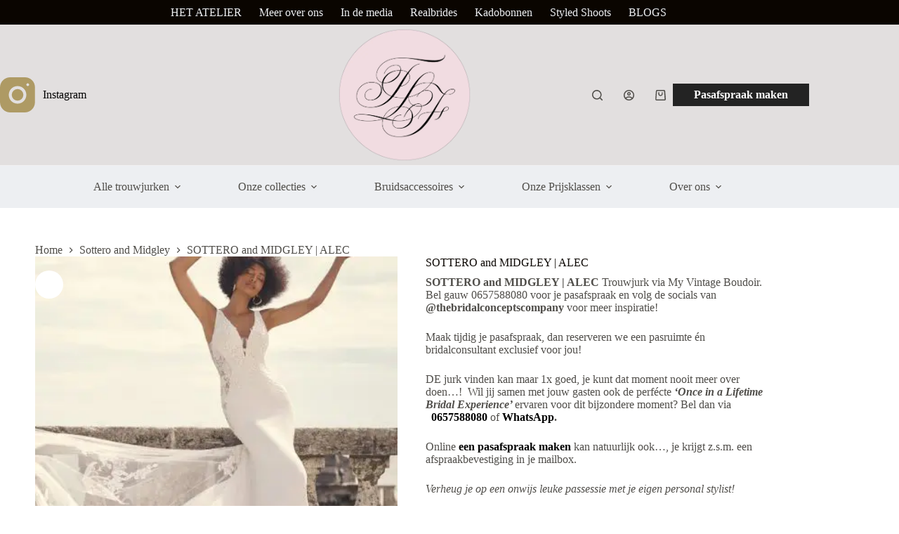

--- FILE ---
content_type: text/html; charset=UTF-8
request_url: https://myvintageboudoir.nl/product/sottero-and-midgley-alec/
body_size: 31014
content:
<!doctype html>
<html lang="nl-NL" prefix="og: https://ogp.me/ns#">
<head>
	
	<meta charset="UTF-8">
	<meta name="viewport" content="width=device-width, initial-scale=1, maximum-scale=5, viewport-fit=cover">
	<link rel="profile" href="https://gmpg.org/xfn/11">

		<style>img:is([sizes="auto" i], [sizes^="auto," i]) { contain-intrinsic-size: 3000px 1500px }</style>
	
<!-- Google Tag Manager for WordPress by gtm4wp.com -->
<script data-cfasync="false" data-pagespeed-no-defer>
	var gtm4wp_datalayer_name = "dataLayer";
	var dataLayer = dataLayer || [];
</script>
<!-- End Google Tag Manager for WordPress by gtm4wp.com -->
<!-- Search Engine Optimization door Rank Math - https://rankmath.com/ -->
<title>SOTTERO and MIDGLEY | ALEC - THE LADY FITZGERALD</title>
<meta name="description" content="SOTTERO and MIDGLEY | ALEC Trouwjurk via My Vintage Boudoir. Bel gauw 0657588080 voor je pasafspraak en volg de socials van @thebridalconceptscompany voor meer inspiratie! Maak tijdig je pasafspraak, dan reserveren we een pasruimte én bridalconsultant exclusief voor jou! DE jurk vinden kan maar 1x goed, je kunt dat moment nooit meer over doen…!  Wil jij samen met jouw gasten ook de perfécte ‘Once in a Lifetime Bridal Experience’ ervaren voor dit bijzondere moment? Bel dan via   0657588080 of WhatsApp. Online een pasafspraak maken kan natuurlijk ook…, je krijgt z.s.m. een afspraakbevestiging in je mailbox. Verheug je op een onwijs leuke passessie met je eigen personal stylist! My Vintage Boudoir"/>
<meta name="robots" content="follow, index, max-snippet:-1, max-video-preview:-1, max-image-preview:large"/>
<link rel="canonical" href="https://myvintageboudoir.nl/product/sottero-and-midgley-alec/" />
<meta property="og:locale" content="nl_NL" />
<meta property="og:type" content="product" />
<meta property="og:title" content="SOTTERO and MIDGLEY | ALEC - THE LADY FITZGERALD" />
<meta property="og:description" content="SOTTERO and MIDGLEY | ALEC Trouwjurk via My Vintage Boudoir. Bel gauw 0657588080 voor je pasafspraak en volg de socials van @thebridalconceptscompany voor meer inspiratie! Maak tijdig je pasafspraak, dan reserveren we een pasruimte én bridalconsultant exclusief voor jou! DE jurk vinden kan maar 1x goed, je kunt dat moment nooit meer over doen…!  Wil jij samen met jouw gasten ook de perfécte ‘Once in a Lifetime Bridal Experience’ ervaren voor dit bijzondere moment? Bel dan via   0657588080 of WhatsApp. Online een pasafspraak maken kan natuurlijk ook…, je krijgt z.s.m. een afspraakbevestiging in je mailbox. Verheug je op een onwijs leuke passessie met je eigen personal stylist! My Vintage Boudoir" />
<meta property="og:url" content="https://myvintageboudoir.nl/product/sottero-and-midgley-alec/" />
<meta property="og:site_name" content="THE LADY FITZGERALD" />
<meta property="og:updated_time" content="2024-09-13T09:24:30+00:00" />
<meta property="og:image" content="https://myvintageboudoir.nl/wp-content/uploads/2022/02/Sottero-ALEC.jpg" />
<meta property="og:image:secure_url" content="https://myvintageboudoir.nl/wp-content/uploads/2022/02/Sottero-ALEC.jpg" />
<meta property="og:image:width" content="768" />
<meta property="og:image:height" content="1024" />
<meta property="og:image:alt" content="SOTTERO and MIDGLEY | ALEC" />
<meta property="og:image:type" content="image/jpeg" />
<meta property="product:price:currency" content="EUR" />
<meta property="product:availability" content="instock" />
<meta name="twitter:card" content="summary_large_image" />
<meta name="twitter:title" content="SOTTERO and MIDGLEY | ALEC - THE LADY FITZGERALD" />
<meta name="twitter:description" content="SOTTERO and MIDGLEY | ALEC Trouwjurk via My Vintage Boudoir. Bel gauw 0657588080 voor je pasafspraak en volg de socials van @thebridalconceptscompany voor meer inspiratie! Maak tijdig je pasafspraak, dan reserveren we een pasruimte én bridalconsultant exclusief voor jou! DE jurk vinden kan maar 1x goed, je kunt dat moment nooit meer over doen…!  Wil jij samen met jouw gasten ook de perfécte ‘Once in a Lifetime Bridal Experience’ ervaren voor dit bijzondere moment? Bel dan via   0657588080 of WhatsApp. Online een pasafspraak maken kan natuurlijk ook…, je krijgt z.s.m. een afspraakbevestiging in je mailbox. Verheug je op een onwijs leuke passessie met je eigen personal stylist! My Vintage Boudoir" />
<meta name="twitter:image" content="https://myvintageboudoir.nl/wp-content/uploads/2022/02/Sottero-ALEC.jpg" />
<meta name="twitter:label1" content="Prijs" />
<meta name="twitter:data1" content="&euro;0,00" />
<meta name="twitter:label2" content="Beschikbaarheid" />
<meta name="twitter:data2" content="Op voorraad" />
<script type="application/ld+json" class="rank-math-schema">{"@context":"https://schema.org","@graph":[{"@type":"Organization","@id":"https://myvintageboudoir.nl/#organization","name":"Webshop 3 - Pulsief","url":"https://myvintageboudoir.nl","logo":{"@type":"ImageObject","@id":"https://myvintageboudoir.nl/#logo","url":"https://myvintageboudoir.nl/wp-content/uploads/2019/12/jouwlogo.png","contentUrl":"https://myvintageboudoir.nl/wp-content/uploads/2019/12/jouwlogo.png","caption":"Webshop 3 - Pulsief","inLanguage":"nl-NL"}},{"@type":"WebSite","@id":"https://myvintageboudoir.nl/#website","url":"https://myvintageboudoir.nl","name":"Webshop 3 - Pulsief","publisher":{"@id":"https://myvintageboudoir.nl/#organization"},"inLanguage":"nl-NL"},{"@type":"ImageObject","@id":"https://myvintageboudoir.nl/wp-content/uploads/2022/02/Sottero-ALEC.jpg","url":"https://myvintageboudoir.nl/wp-content/uploads/2022/02/Sottero-ALEC.jpg","width":"768","height":"1024","inLanguage":"nl-NL"},{"@type":"BreadcrumbList","@id":"https://myvintageboudoir.nl/product/sottero-and-midgley-alec/#breadcrumb","itemListElement":[{"@type":"ListItem","position":"1","item":{"@id":"https://myvintageboudoir.nl","name":"Home"}},{"@type":"ListItem","position":"2","item":{"@id":"https://myvintageboudoir.nl/trouwjurken/","name":"Trouwjurken"}},{"@type":"ListItem","position":"3","item":{"@id":"https://myvintageboudoir.nl/product/sottero-and-midgley-alec/","name":"SOTTERO and MIDGLEY | ALEC"}}]},{"@type":"ItemPage","@id":"https://myvintageboudoir.nl/product/sottero-and-midgley-alec/#webpage","url":"https://myvintageboudoir.nl/product/sottero-and-midgley-alec/","name":"SOTTERO and MIDGLEY | ALEC - THE LADY FITZGERALD","datePublished":"2022-02-17T20:01:02+00:00","dateModified":"2024-09-13T09:24:30+00:00","isPartOf":{"@id":"https://myvintageboudoir.nl/#website"},"primaryImageOfPage":{"@id":"https://myvintageboudoir.nl/wp-content/uploads/2022/02/Sottero-ALEC.jpg"},"inLanguage":"nl-NL","breadcrumb":{"@id":"https://myvintageboudoir.nl/product/sottero-and-midgley-alec/#breadcrumb"}},{"@type":"Product","name":"SOTTERO and MIDGLEY | ALEC - THE LADY FITZGERALD","description":"SOTTERO and MIDGLEY | ALEC Trouwjurk via My Vintage Boudoir. Bel gauw 0657588080 voor je pasafspraak en volg de socials van @thebridalconceptscompany voor meer inspiratie! Maak tijdig je pasafspraak, dan reserveren we een pasruimte \u00e9n bridalconsultant exclusief voor jou! DE jurk vinden kan maar 1x goed, je kunt dat moment nooit meer over doen\u2026! \u00a0Wil jij samen met jouw gasten ook de perf\u00e9cte\u00a0\u2018Once in a Lifetime Bridal Experience\u2019\u00a0ervaren voor dit bijzondere moment?\u00a0Bel dan via \u00a0\u00a00657588080\u00a0of WhatsApp. Online een pasafspraak maken\u00a0kan natuurlijk ook\u2026, je krijgt z.s.m. een afspraakbevestiging in je mailbox. Verheug je op een onwijs leuke passessie met je eigen personal stylist! My Vintage Boudoir","category":"Trouwjurken","mainEntityOfPage":{"@id":"https://myvintageboudoir.nl/product/sottero-and-midgley-alec/#webpage"},"image":[{"@type":"ImageObject","url":"https://myvintageboudoir.nl/wp-content/uploads/2022/02/Sottero-ALEC.jpg","height":"1024","width":"768"}],"additionalProperty":[{"@type":"PropertyValue","name":"pa_merk","value":"Sottero and Midgley"}],"@id":"https://myvintageboudoir.nl/product/sottero-and-midgley-alec/#richSnippet"}]}</script>
<!-- /Rank Math WordPress SEO plugin -->

<link rel='dns-prefetch' href='//fonts.googleapis.com' />
<link rel="alternate" type="application/rss+xml" title="THE LADY FITZGERALD &raquo; feed" href="https://myvintageboudoir.nl/feed/" />
<link rel="alternate" type="application/rss+xml" title="THE LADY FITZGERALD &raquo; reacties feed" href="https://myvintageboudoir.nl/comments/feed/" />
<link rel='stylesheet' id='blocksy-dynamic-global-css' href='https://myvintageboudoir.nl/wp-content/uploads/blocksy/css/global.css?ver=86044' media='all' />
<link rel='stylesheet' id='wp-block-library-css' href='https://myvintageboudoir.nl/wp-includes/css/dist/block-library/style.min.css?ver=6.8.3' media='all' />
<style id='global-styles-inline-css'>
:root{--wp--preset--aspect-ratio--square: 1;--wp--preset--aspect-ratio--4-3: 4/3;--wp--preset--aspect-ratio--3-4: 3/4;--wp--preset--aspect-ratio--3-2: 3/2;--wp--preset--aspect-ratio--2-3: 2/3;--wp--preset--aspect-ratio--16-9: 16/9;--wp--preset--aspect-ratio--9-16: 9/16;--wp--preset--color--black: #000000;--wp--preset--color--cyan-bluish-gray: #abb8c3;--wp--preset--color--white: #ffffff;--wp--preset--color--pale-pink: #f78da7;--wp--preset--color--vivid-red: #cf2e2e;--wp--preset--color--luminous-vivid-orange: #ff6900;--wp--preset--color--luminous-vivid-amber: #fcb900;--wp--preset--color--light-green-cyan: #7bdcb5;--wp--preset--color--vivid-green-cyan: #00d084;--wp--preset--color--pale-cyan-blue: #8ed1fc;--wp--preset--color--vivid-cyan-blue: #0693e3;--wp--preset--color--vivid-purple: #9b51e0;--wp--preset--color--palette-color-1: var(--theme-palette-color-1, #000000);--wp--preset--color--palette-color-2: var(--theme-palette-color-2, #c4c4c4);--wp--preset--color--palette-color-3: var(--theme-palette-color-3, #504e4a);--wp--preset--color--palette-color-4: var(--theme-palette-color-4, #0a0500);--wp--preset--color--palette-color-5: var(--theme-palette-color-5, #ffffff);--wp--preset--color--palette-color-6: var(--theme-palette-color-6, #edeff2);--wp--preset--color--palette-color-7: var(--theme-palette-color-7, #f8f9fb);--wp--preset--color--palette-color-8: var(--theme-palette-color-8, #ffffff);--wp--preset--gradient--vivid-cyan-blue-to-vivid-purple: linear-gradient(135deg,rgba(6,147,227,1) 0%,rgb(155,81,224) 100%);--wp--preset--gradient--light-green-cyan-to-vivid-green-cyan: linear-gradient(135deg,rgb(122,220,180) 0%,rgb(0,208,130) 100%);--wp--preset--gradient--luminous-vivid-amber-to-luminous-vivid-orange: linear-gradient(135deg,rgba(252,185,0,1) 0%,rgba(255,105,0,1) 100%);--wp--preset--gradient--luminous-vivid-orange-to-vivid-red: linear-gradient(135deg,rgba(255,105,0,1) 0%,rgb(207,46,46) 100%);--wp--preset--gradient--very-light-gray-to-cyan-bluish-gray: linear-gradient(135deg,rgb(238,238,238) 0%,rgb(169,184,195) 100%);--wp--preset--gradient--cool-to-warm-spectrum: linear-gradient(135deg,rgb(74,234,220) 0%,rgb(151,120,209) 20%,rgb(207,42,186) 40%,rgb(238,44,130) 60%,rgb(251,105,98) 80%,rgb(254,248,76) 100%);--wp--preset--gradient--blush-light-purple: linear-gradient(135deg,rgb(255,206,236) 0%,rgb(152,150,240) 100%);--wp--preset--gradient--blush-bordeaux: linear-gradient(135deg,rgb(254,205,165) 0%,rgb(254,45,45) 50%,rgb(107,0,62) 100%);--wp--preset--gradient--luminous-dusk: linear-gradient(135deg,rgb(255,203,112) 0%,rgb(199,81,192) 50%,rgb(65,88,208) 100%);--wp--preset--gradient--pale-ocean: linear-gradient(135deg,rgb(255,245,203) 0%,rgb(182,227,212) 50%,rgb(51,167,181) 100%);--wp--preset--gradient--electric-grass: linear-gradient(135deg,rgb(202,248,128) 0%,rgb(113,206,126) 100%);--wp--preset--gradient--midnight: linear-gradient(135deg,rgb(2,3,129) 0%,rgb(40,116,252) 100%);--wp--preset--gradient--juicy-peach: linear-gradient(to right, #ffecd2 0%, #fcb69f 100%);--wp--preset--gradient--young-passion: linear-gradient(to right, #ff8177 0%, #ff867a 0%, #ff8c7f 21%, #f99185 52%, #cf556c 78%, #b12a5b 100%);--wp--preset--gradient--true-sunset: linear-gradient(to right, #fa709a 0%, #fee140 100%);--wp--preset--gradient--morpheus-den: linear-gradient(to top, #30cfd0 0%, #330867 100%);--wp--preset--gradient--plum-plate: linear-gradient(135deg, #667eea 0%, #764ba2 100%);--wp--preset--gradient--aqua-splash: linear-gradient(15deg, #13547a 0%, #80d0c7 100%);--wp--preset--gradient--love-kiss: linear-gradient(to top, #ff0844 0%, #ffb199 100%);--wp--preset--gradient--new-retrowave: linear-gradient(to top, #3b41c5 0%, #a981bb 49%, #ffc8a9 100%);--wp--preset--gradient--plum-bath: linear-gradient(to top, #cc208e 0%, #6713d2 100%);--wp--preset--gradient--high-flight: linear-gradient(to right, #0acffe 0%, #495aff 100%);--wp--preset--gradient--teen-party: linear-gradient(-225deg, #FF057C 0%, #8D0B93 50%, #321575 100%);--wp--preset--gradient--fabled-sunset: linear-gradient(-225deg, #231557 0%, #44107A 29%, #FF1361 67%, #FFF800 100%);--wp--preset--gradient--arielle-smile: radial-gradient(circle 248px at center, #16d9e3 0%, #30c7ec 47%, #46aef7 100%);--wp--preset--gradient--itmeo-branding: linear-gradient(180deg, #2af598 0%, #009efd 100%);--wp--preset--gradient--deep-blue: linear-gradient(to right, #6a11cb 0%, #2575fc 100%);--wp--preset--gradient--strong-bliss: linear-gradient(to right, #f78ca0 0%, #f9748f 19%, #fd868c 60%, #fe9a8b 100%);--wp--preset--gradient--sweet-period: linear-gradient(to top, #3f51b1 0%, #5a55ae 13%, #7b5fac 25%, #8f6aae 38%, #a86aa4 50%, #cc6b8e 62%, #f18271 75%, #f3a469 87%, #f7c978 100%);--wp--preset--gradient--purple-division: linear-gradient(to top, #7028e4 0%, #e5b2ca 100%);--wp--preset--gradient--cold-evening: linear-gradient(to top, #0c3483 0%, #a2b6df 100%, #6b8cce 100%, #a2b6df 100%);--wp--preset--gradient--mountain-rock: linear-gradient(to right, #868f96 0%, #596164 100%);--wp--preset--gradient--desert-hump: linear-gradient(to top, #c79081 0%, #dfa579 100%);--wp--preset--gradient--ethernal-constance: linear-gradient(to top, #09203f 0%, #537895 100%);--wp--preset--gradient--happy-memories: linear-gradient(-60deg, #ff5858 0%, #f09819 100%);--wp--preset--gradient--grown-early: linear-gradient(to top, #0ba360 0%, #3cba92 100%);--wp--preset--gradient--morning-salad: linear-gradient(-225deg, #B7F8DB 0%, #50A7C2 100%);--wp--preset--gradient--night-call: linear-gradient(-225deg, #AC32E4 0%, #7918F2 48%, #4801FF 100%);--wp--preset--gradient--mind-crawl: linear-gradient(-225deg, #473B7B 0%, #3584A7 51%, #30D2BE 100%);--wp--preset--gradient--angel-care: linear-gradient(-225deg, #FFE29F 0%, #FFA99F 48%, #FF719A 100%);--wp--preset--gradient--juicy-cake: linear-gradient(to top, #e14fad 0%, #f9d423 100%);--wp--preset--gradient--rich-metal: linear-gradient(to right, #d7d2cc 0%, #304352 100%);--wp--preset--gradient--mole-hall: linear-gradient(-20deg, #616161 0%, #9bc5c3 100%);--wp--preset--gradient--cloudy-knoxville: linear-gradient(120deg, #fdfbfb 0%, #ebedee 100%);--wp--preset--gradient--soft-grass: linear-gradient(to top, #c1dfc4 0%, #deecdd 100%);--wp--preset--gradient--saint-petersburg: linear-gradient(135deg, #f5f7fa 0%, #c3cfe2 100%);--wp--preset--gradient--everlasting-sky: linear-gradient(135deg, #fdfcfb 0%, #e2d1c3 100%);--wp--preset--gradient--kind-steel: linear-gradient(-20deg, #e9defa 0%, #fbfcdb 100%);--wp--preset--gradient--over-sun: linear-gradient(60deg, #abecd6 0%, #fbed96 100%);--wp--preset--gradient--premium-white: linear-gradient(to top, #d5d4d0 0%, #d5d4d0 1%, #eeeeec 31%, #efeeec 75%, #e9e9e7 100%);--wp--preset--gradient--clean-mirror: linear-gradient(45deg, #93a5cf 0%, #e4efe9 100%);--wp--preset--gradient--wild-apple: linear-gradient(to top, #d299c2 0%, #fef9d7 100%);--wp--preset--gradient--snow-again: linear-gradient(to top, #e6e9f0 0%, #eef1f5 100%);--wp--preset--gradient--confident-cloud: linear-gradient(to top, #dad4ec 0%, #dad4ec 1%, #f3e7e9 100%);--wp--preset--gradient--glass-water: linear-gradient(to top, #dfe9f3 0%, white 100%);--wp--preset--gradient--perfect-white: linear-gradient(-225deg, #E3FDF5 0%, #FFE6FA 100%);--wp--preset--font-size--small: 13px;--wp--preset--font-size--medium: 20px;--wp--preset--font-size--large: clamp(22px, 1.375rem + ((1vw - 3.2px) * 0.625), 30px);--wp--preset--font-size--x-large: clamp(30px, 1.875rem + ((1vw - 3.2px) * 1.563), 50px);--wp--preset--font-size--xx-large: clamp(45px, 2.813rem + ((1vw - 3.2px) * 2.734), 80px);--wp--preset--spacing--20: 0.44rem;--wp--preset--spacing--30: 0.67rem;--wp--preset--spacing--40: 1rem;--wp--preset--spacing--50: 1.5rem;--wp--preset--spacing--60: 2.25rem;--wp--preset--spacing--70: 3.38rem;--wp--preset--spacing--80: 5.06rem;--wp--preset--shadow--natural: 6px 6px 9px rgba(0, 0, 0, 0.2);--wp--preset--shadow--deep: 12px 12px 50px rgba(0, 0, 0, 0.4);--wp--preset--shadow--sharp: 6px 6px 0px rgba(0, 0, 0, 0.2);--wp--preset--shadow--outlined: 6px 6px 0px -3px rgba(255, 255, 255, 1), 6px 6px rgba(0, 0, 0, 1);--wp--preset--shadow--crisp: 6px 6px 0px rgba(0, 0, 0, 1);}:root { --wp--style--global--content-size: var(--theme-block-max-width);--wp--style--global--wide-size: var(--theme-block-wide-max-width); }:where(body) { margin: 0; }.wp-site-blocks > .alignleft { float: left; margin-right: 2em; }.wp-site-blocks > .alignright { float: right; margin-left: 2em; }.wp-site-blocks > .aligncenter { justify-content: center; margin-left: auto; margin-right: auto; }:where(.wp-site-blocks) > * { margin-block-start: var(--theme-content-spacing); margin-block-end: 0; }:where(.wp-site-blocks) > :first-child { margin-block-start: 0; }:where(.wp-site-blocks) > :last-child { margin-block-end: 0; }:root { --wp--style--block-gap: var(--theme-content-spacing); }:root :where(.is-layout-flow) > :first-child{margin-block-start: 0;}:root :where(.is-layout-flow) > :last-child{margin-block-end: 0;}:root :where(.is-layout-flow) > *{margin-block-start: var(--theme-content-spacing);margin-block-end: 0;}:root :where(.is-layout-constrained) > :first-child{margin-block-start: 0;}:root :where(.is-layout-constrained) > :last-child{margin-block-end: 0;}:root :where(.is-layout-constrained) > *{margin-block-start: var(--theme-content-spacing);margin-block-end: 0;}:root :where(.is-layout-flex){gap: var(--theme-content-spacing);}:root :where(.is-layout-grid){gap: var(--theme-content-spacing);}.is-layout-flow > .alignleft{float: left;margin-inline-start: 0;margin-inline-end: 2em;}.is-layout-flow > .alignright{float: right;margin-inline-start: 2em;margin-inline-end: 0;}.is-layout-flow > .aligncenter{margin-left: auto !important;margin-right: auto !important;}.is-layout-constrained > .alignleft{float: left;margin-inline-start: 0;margin-inline-end: 2em;}.is-layout-constrained > .alignright{float: right;margin-inline-start: 2em;margin-inline-end: 0;}.is-layout-constrained > .aligncenter{margin-left: auto !important;margin-right: auto !important;}.is-layout-constrained > :where(:not(.alignleft):not(.alignright):not(.alignfull)){max-width: var(--wp--style--global--content-size);margin-left: auto !important;margin-right: auto !important;}.is-layout-constrained > .alignwide{max-width: var(--wp--style--global--wide-size);}body .is-layout-flex{display: flex;}.is-layout-flex{flex-wrap: wrap;align-items: center;}.is-layout-flex > :is(*, div){margin: 0;}body .is-layout-grid{display: grid;}.is-layout-grid > :is(*, div){margin: 0;}body{padding-top: 0px;padding-right: 0px;padding-bottom: 0px;padding-left: 0px;}.has-black-color{color: var(--wp--preset--color--black) !important;}.has-cyan-bluish-gray-color{color: var(--wp--preset--color--cyan-bluish-gray) !important;}.has-white-color{color: var(--wp--preset--color--white) !important;}.has-pale-pink-color{color: var(--wp--preset--color--pale-pink) !important;}.has-vivid-red-color{color: var(--wp--preset--color--vivid-red) !important;}.has-luminous-vivid-orange-color{color: var(--wp--preset--color--luminous-vivid-orange) !important;}.has-luminous-vivid-amber-color{color: var(--wp--preset--color--luminous-vivid-amber) !important;}.has-light-green-cyan-color{color: var(--wp--preset--color--light-green-cyan) !important;}.has-vivid-green-cyan-color{color: var(--wp--preset--color--vivid-green-cyan) !important;}.has-pale-cyan-blue-color{color: var(--wp--preset--color--pale-cyan-blue) !important;}.has-vivid-cyan-blue-color{color: var(--wp--preset--color--vivid-cyan-blue) !important;}.has-vivid-purple-color{color: var(--wp--preset--color--vivid-purple) !important;}.has-palette-color-1-color{color: var(--wp--preset--color--palette-color-1) !important;}.has-palette-color-2-color{color: var(--wp--preset--color--palette-color-2) !important;}.has-palette-color-3-color{color: var(--wp--preset--color--palette-color-3) !important;}.has-palette-color-4-color{color: var(--wp--preset--color--palette-color-4) !important;}.has-palette-color-5-color{color: var(--wp--preset--color--palette-color-5) !important;}.has-palette-color-6-color{color: var(--wp--preset--color--palette-color-6) !important;}.has-palette-color-7-color{color: var(--wp--preset--color--palette-color-7) !important;}.has-palette-color-8-color{color: var(--wp--preset--color--palette-color-8) !important;}.has-black-background-color{background-color: var(--wp--preset--color--black) !important;}.has-cyan-bluish-gray-background-color{background-color: var(--wp--preset--color--cyan-bluish-gray) !important;}.has-white-background-color{background-color: var(--wp--preset--color--white) !important;}.has-pale-pink-background-color{background-color: var(--wp--preset--color--pale-pink) !important;}.has-vivid-red-background-color{background-color: var(--wp--preset--color--vivid-red) !important;}.has-luminous-vivid-orange-background-color{background-color: var(--wp--preset--color--luminous-vivid-orange) !important;}.has-luminous-vivid-amber-background-color{background-color: var(--wp--preset--color--luminous-vivid-amber) !important;}.has-light-green-cyan-background-color{background-color: var(--wp--preset--color--light-green-cyan) !important;}.has-vivid-green-cyan-background-color{background-color: var(--wp--preset--color--vivid-green-cyan) !important;}.has-pale-cyan-blue-background-color{background-color: var(--wp--preset--color--pale-cyan-blue) !important;}.has-vivid-cyan-blue-background-color{background-color: var(--wp--preset--color--vivid-cyan-blue) !important;}.has-vivid-purple-background-color{background-color: var(--wp--preset--color--vivid-purple) !important;}.has-palette-color-1-background-color{background-color: var(--wp--preset--color--palette-color-1) !important;}.has-palette-color-2-background-color{background-color: var(--wp--preset--color--palette-color-2) !important;}.has-palette-color-3-background-color{background-color: var(--wp--preset--color--palette-color-3) !important;}.has-palette-color-4-background-color{background-color: var(--wp--preset--color--palette-color-4) !important;}.has-palette-color-5-background-color{background-color: var(--wp--preset--color--palette-color-5) !important;}.has-palette-color-6-background-color{background-color: var(--wp--preset--color--palette-color-6) !important;}.has-palette-color-7-background-color{background-color: var(--wp--preset--color--palette-color-7) !important;}.has-palette-color-8-background-color{background-color: var(--wp--preset--color--palette-color-8) !important;}.has-black-border-color{border-color: var(--wp--preset--color--black) !important;}.has-cyan-bluish-gray-border-color{border-color: var(--wp--preset--color--cyan-bluish-gray) !important;}.has-white-border-color{border-color: var(--wp--preset--color--white) !important;}.has-pale-pink-border-color{border-color: var(--wp--preset--color--pale-pink) !important;}.has-vivid-red-border-color{border-color: var(--wp--preset--color--vivid-red) !important;}.has-luminous-vivid-orange-border-color{border-color: var(--wp--preset--color--luminous-vivid-orange) !important;}.has-luminous-vivid-amber-border-color{border-color: var(--wp--preset--color--luminous-vivid-amber) !important;}.has-light-green-cyan-border-color{border-color: var(--wp--preset--color--light-green-cyan) !important;}.has-vivid-green-cyan-border-color{border-color: var(--wp--preset--color--vivid-green-cyan) !important;}.has-pale-cyan-blue-border-color{border-color: var(--wp--preset--color--pale-cyan-blue) !important;}.has-vivid-cyan-blue-border-color{border-color: var(--wp--preset--color--vivid-cyan-blue) !important;}.has-vivid-purple-border-color{border-color: var(--wp--preset--color--vivid-purple) !important;}.has-palette-color-1-border-color{border-color: var(--wp--preset--color--palette-color-1) !important;}.has-palette-color-2-border-color{border-color: var(--wp--preset--color--palette-color-2) !important;}.has-palette-color-3-border-color{border-color: var(--wp--preset--color--palette-color-3) !important;}.has-palette-color-4-border-color{border-color: var(--wp--preset--color--palette-color-4) !important;}.has-palette-color-5-border-color{border-color: var(--wp--preset--color--palette-color-5) !important;}.has-palette-color-6-border-color{border-color: var(--wp--preset--color--palette-color-6) !important;}.has-palette-color-7-border-color{border-color: var(--wp--preset--color--palette-color-7) !important;}.has-palette-color-8-border-color{border-color: var(--wp--preset--color--palette-color-8) !important;}.has-vivid-cyan-blue-to-vivid-purple-gradient-background{background: var(--wp--preset--gradient--vivid-cyan-blue-to-vivid-purple) !important;}.has-light-green-cyan-to-vivid-green-cyan-gradient-background{background: var(--wp--preset--gradient--light-green-cyan-to-vivid-green-cyan) !important;}.has-luminous-vivid-amber-to-luminous-vivid-orange-gradient-background{background: var(--wp--preset--gradient--luminous-vivid-amber-to-luminous-vivid-orange) !important;}.has-luminous-vivid-orange-to-vivid-red-gradient-background{background: var(--wp--preset--gradient--luminous-vivid-orange-to-vivid-red) !important;}.has-very-light-gray-to-cyan-bluish-gray-gradient-background{background: var(--wp--preset--gradient--very-light-gray-to-cyan-bluish-gray) !important;}.has-cool-to-warm-spectrum-gradient-background{background: var(--wp--preset--gradient--cool-to-warm-spectrum) !important;}.has-blush-light-purple-gradient-background{background: var(--wp--preset--gradient--blush-light-purple) !important;}.has-blush-bordeaux-gradient-background{background: var(--wp--preset--gradient--blush-bordeaux) !important;}.has-luminous-dusk-gradient-background{background: var(--wp--preset--gradient--luminous-dusk) !important;}.has-pale-ocean-gradient-background{background: var(--wp--preset--gradient--pale-ocean) !important;}.has-electric-grass-gradient-background{background: var(--wp--preset--gradient--electric-grass) !important;}.has-midnight-gradient-background{background: var(--wp--preset--gradient--midnight) !important;}.has-juicy-peach-gradient-background{background: var(--wp--preset--gradient--juicy-peach) !important;}.has-young-passion-gradient-background{background: var(--wp--preset--gradient--young-passion) !important;}.has-true-sunset-gradient-background{background: var(--wp--preset--gradient--true-sunset) !important;}.has-morpheus-den-gradient-background{background: var(--wp--preset--gradient--morpheus-den) !important;}.has-plum-plate-gradient-background{background: var(--wp--preset--gradient--plum-plate) !important;}.has-aqua-splash-gradient-background{background: var(--wp--preset--gradient--aqua-splash) !important;}.has-love-kiss-gradient-background{background: var(--wp--preset--gradient--love-kiss) !important;}.has-new-retrowave-gradient-background{background: var(--wp--preset--gradient--new-retrowave) !important;}.has-plum-bath-gradient-background{background: var(--wp--preset--gradient--plum-bath) !important;}.has-high-flight-gradient-background{background: var(--wp--preset--gradient--high-flight) !important;}.has-teen-party-gradient-background{background: var(--wp--preset--gradient--teen-party) !important;}.has-fabled-sunset-gradient-background{background: var(--wp--preset--gradient--fabled-sunset) !important;}.has-arielle-smile-gradient-background{background: var(--wp--preset--gradient--arielle-smile) !important;}.has-itmeo-branding-gradient-background{background: var(--wp--preset--gradient--itmeo-branding) !important;}.has-deep-blue-gradient-background{background: var(--wp--preset--gradient--deep-blue) !important;}.has-strong-bliss-gradient-background{background: var(--wp--preset--gradient--strong-bliss) !important;}.has-sweet-period-gradient-background{background: var(--wp--preset--gradient--sweet-period) !important;}.has-purple-division-gradient-background{background: var(--wp--preset--gradient--purple-division) !important;}.has-cold-evening-gradient-background{background: var(--wp--preset--gradient--cold-evening) !important;}.has-mountain-rock-gradient-background{background: var(--wp--preset--gradient--mountain-rock) !important;}.has-desert-hump-gradient-background{background: var(--wp--preset--gradient--desert-hump) !important;}.has-ethernal-constance-gradient-background{background: var(--wp--preset--gradient--ethernal-constance) !important;}.has-happy-memories-gradient-background{background: var(--wp--preset--gradient--happy-memories) !important;}.has-grown-early-gradient-background{background: var(--wp--preset--gradient--grown-early) !important;}.has-morning-salad-gradient-background{background: var(--wp--preset--gradient--morning-salad) !important;}.has-night-call-gradient-background{background: var(--wp--preset--gradient--night-call) !important;}.has-mind-crawl-gradient-background{background: var(--wp--preset--gradient--mind-crawl) !important;}.has-angel-care-gradient-background{background: var(--wp--preset--gradient--angel-care) !important;}.has-juicy-cake-gradient-background{background: var(--wp--preset--gradient--juicy-cake) !important;}.has-rich-metal-gradient-background{background: var(--wp--preset--gradient--rich-metal) !important;}.has-mole-hall-gradient-background{background: var(--wp--preset--gradient--mole-hall) !important;}.has-cloudy-knoxville-gradient-background{background: var(--wp--preset--gradient--cloudy-knoxville) !important;}.has-soft-grass-gradient-background{background: var(--wp--preset--gradient--soft-grass) !important;}.has-saint-petersburg-gradient-background{background: var(--wp--preset--gradient--saint-petersburg) !important;}.has-everlasting-sky-gradient-background{background: var(--wp--preset--gradient--everlasting-sky) !important;}.has-kind-steel-gradient-background{background: var(--wp--preset--gradient--kind-steel) !important;}.has-over-sun-gradient-background{background: var(--wp--preset--gradient--over-sun) !important;}.has-premium-white-gradient-background{background: var(--wp--preset--gradient--premium-white) !important;}.has-clean-mirror-gradient-background{background: var(--wp--preset--gradient--clean-mirror) !important;}.has-wild-apple-gradient-background{background: var(--wp--preset--gradient--wild-apple) !important;}.has-snow-again-gradient-background{background: var(--wp--preset--gradient--snow-again) !important;}.has-confident-cloud-gradient-background{background: var(--wp--preset--gradient--confident-cloud) !important;}.has-glass-water-gradient-background{background: var(--wp--preset--gradient--glass-water) !important;}.has-perfect-white-gradient-background{background: var(--wp--preset--gradient--perfect-white) !important;}.has-small-font-size{font-size: var(--wp--preset--font-size--small) !important;}.has-medium-font-size{font-size: var(--wp--preset--font-size--medium) !important;}.has-large-font-size{font-size: var(--wp--preset--font-size--large) !important;}.has-x-large-font-size{font-size: var(--wp--preset--font-size--x-large) !important;}.has-xx-large-font-size{font-size: var(--wp--preset--font-size--xx-large) !important;}
:root :where(.wp-block-pullquote){font-size: clamp(0.984em, 0.984rem + ((1vw - 0.2em) * 0.645), 1.5em);line-height: 1.6;}
</style>
<link rel='stylesheet' id='photoswipe-css' href='https://myvintageboudoir.nl/wp-content/plugins/woocommerce/assets/css/photoswipe/photoswipe.min.css?ver=10.4.3' media='all' />
<link rel='stylesheet' id='photoswipe-default-skin-css' href='https://myvintageboudoir.nl/wp-content/plugins/woocommerce/assets/css/photoswipe/default-skin/default-skin.min.css?ver=10.4.3' media='all' />
<style id='woocommerce-inline-inline-css'>
.woocommerce form .form-row .required { visibility: visible; }
</style>
<link rel='stylesheet' id='parent-style-css' href='https://myvintageboudoir.nl/wp-content/themes/blocksy/style.css?ver=6.8.3' media='all' />
<link rel='stylesheet' id='ct-main-styles-css' href='https://myvintageboudoir.nl/wp-content/themes/blocksy/static/bundle/main.min.css?ver=2.1.25' media='all' />
<link rel='stylesheet' id='ct-woocommerce-styles-css' href='https://myvintageboudoir.nl/wp-content/themes/blocksy/static/bundle/woocommerce.min.css?ver=2.1.25' media='all' />
<link rel='stylesheet' id='blocksy-fonts-font-source-google-css' href='https://fonts.googleapis.com/css2?family=Montserrat:wght@500;600&#038;display=swap' media='all' />
<link rel='stylesheet' id='ct-page-title-styles-css' href='https://myvintageboudoir.nl/wp-content/themes/blocksy/static/bundle/page-title.min.css?ver=2.1.25' media='all' />
<link rel='stylesheet' id='ct-brizy-styles-css' href='https://myvintageboudoir.nl/wp-content/themes/blocksy/static/bundle/brizy.min.css?ver=2.1.25' media='all' />
<link rel='stylesheet' id='ct-flexy-styles-css' href='https://myvintageboudoir.nl/wp-content/themes/blocksy/static/bundle/flexy.min.css?ver=2.1.25' media='all' />
<link rel='stylesheet' id='mollie-applepaydirect-css' href='https://myvintageboudoir.nl/wp-content/plugins/mollie-payments-for-woocommerce/public/css/mollie-applepaydirect.min.css?ver=1768983142' media='screen' />
<link rel='stylesheet' id='blocksy-ext-woocommerce-extra-styles-css' href='https://myvintageboudoir.nl/wp-content/plugins/blocksy-companion-pro/framework/premium/extensions/woocommerce-extra/static/bundle/main.min.css?ver=2.1.25' media='all' />
<link rel='stylesheet' id='blocksy-ext-woocommerce-extra-custom-badges-styles-css' href='https://myvintageboudoir.nl/wp-content/plugins/blocksy-companion-pro/framework/premium/extensions/woocommerce-extra/static/bundle/custom-badges.min.css?ver=2.1.25' media='all' />
<link rel='stylesheet' id='blocksy-ext-mega-menu-styles-css' href='https://myvintageboudoir.nl/wp-content/plugins/blocksy-companion-pro/framework/premium/extensions/mega-menu/static/bundle/main.min.css?ver=2.1.25' media='all' />
<link rel='stylesheet' id='blocksy-companion-header-account-styles-css' href='https://myvintageboudoir.nl/wp-content/plugins/blocksy-companion-pro/static/bundle/header-account.min.css?ver=2.1.25' media='all' />
<link rel='stylesheet' id='occss_style-css' href='https://myvintageboudoir.nl/?occss=1&#038;ver=6.8.3' media='all' />
<script src="https://myvintageboudoir.nl/wp-includes/js/jquery/jquery.min.js?ver=3.7.1" id="jquery-core-js"></script>
<script src="https://myvintageboudoir.nl/wp-includes/js/jquery/jquery-migrate.min.js?ver=3.4.1" id="jquery-migrate-js"></script>
<script src="https://myvintageboudoir.nl/wp-content/plugins/woocommerce/assets/js/jquery-blockui/jquery.blockUI.min.js?ver=2.7.0-wc.10.4.3" id="wc-jquery-blockui-js" defer data-wp-strategy="defer"></script>
<script id="wc-add-to-cart-js-extra">
var wc_add_to_cart_params = {"ajax_url":"\/wp-admin\/admin-ajax.php","wc_ajax_url":"\/?wc-ajax=%%endpoint%%","i18n_view_cart":"Bekijk winkelwagen","cart_url":"https:\/\/myvintageboudoir.nl\/winkelmand\/","is_cart":"","cart_redirect_after_add":"no"};
</script>
<script src="https://myvintageboudoir.nl/wp-content/plugins/woocommerce/assets/js/frontend/add-to-cart.min.js?ver=10.4.3" id="wc-add-to-cart-js" defer data-wp-strategy="defer"></script>
<script src="https://myvintageboudoir.nl/wp-content/plugins/woocommerce/assets/js/photoswipe/photoswipe.min.js?ver=4.1.1-wc.10.4.3" id="wc-photoswipe-js" defer data-wp-strategy="defer"></script>
<script src="https://myvintageboudoir.nl/wp-content/plugins/woocommerce/assets/js/photoswipe/photoswipe-ui-default.min.js?ver=4.1.1-wc.10.4.3" id="wc-photoswipe-ui-default-js" defer data-wp-strategy="defer"></script>
<script id="wc-single-product-js-extra">
var wc_single_product_params = {"i18n_required_rating_text":"Selecteer een waardering","i18n_rating_options":["1 van de 5 sterren","2 van de 5 sterren","3 van de 5 sterren","4 van de 5 sterren","5 van de 5 sterren"],"i18n_product_gallery_trigger_text":"Afbeeldinggalerij in volledig scherm bekijken","review_rating_required":"yes","flexslider":{"rtl":false,"animation":"slide","smoothHeight":true,"directionNav":false,"controlNav":"thumbnails","slideshow":false,"animationSpeed":500,"animationLoop":false,"allowOneSlide":false},"zoom_enabled":"","zoom_options":[],"photoswipe_enabled":"1","photoswipe_options":{"shareEl":false,"closeOnScroll":false,"history":false,"hideAnimationDuration":0,"showAnimationDuration":0},"flexslider_enabled":""};
</script>
<script src="https://myvintageboudoir.nl/wp-content/plugins/woocommerce/assets/js/frontend/single-product.min.js?ver=10.4.3" id="wc-single-product-js" defer data-wp-strategy="defer"></script>
<script src="https://myvintageboudoir.nl/wp-content/plugins/woocommerce/assets/js/js-cookie/js.cookie.min.js?ver=2.1.4-wc.10.4.3" id="wc-js-cookie-js" defer data-wp-strategy="defer"></script>
<script id="woocommerce-js-extra">
var woocommerce_params = {"ajax_url":"\/wp-admin\/admin-ajax.php","wc_ajax_url":"\/?wc-ajax=%%endpoint%%","i18n_password_show":"Wachtwoord weergeven","i18n_password_hide":"Wachtwoord verbergen"};
</script>
<script src="https://myvintageboudoir.nl/wp-content/plugins/woocommerce/assets/js/frontend/woocommerce.min.js?ver=10.4.3" id="woocommerce-js" defer data-wp-strategy="defer"></script>
<script id="WCPAY_ASSETS-js-extra">
var wcpayAssets = {"url":"https:\/\/myvintageboudoir.nl\/wp-content\/plugins\/woocommerce-payments\/dist\/"};
</script>
<script id="wc-cart-fragments-js-extra">
var wc_cart_fragments_params = {"ajax_url":"\/wp-admin\/admin-ajax.php","wc_ajax_url":"\/?wc-ajax=%%endpoint%%","cart_hash_key":"wc_cart_hash_1808f9a23a9d2d09539f61795a0bbfd9","fragment_name":"wc_fragments_1808f9a23a9d2d09539f61795a0bbfd9","request_timeout":"5000"};
</script>
<script src="https://myvintageboudoir.nl/wp-content/plugins/woocommerce/assets/js/frontend/cart-fragments.min.js?ver=10.4.3" id="wc-cart-fragments-js" defer data-wp-strategy="defer"></script>
<link rel="https://api.w.org/" href="https://myvintageboudoir.nl/wp-json/" /><link rel="alternate" title="JSON" type="application/json" href="https://myvintageboudoir.nl/wp-json/wp/v2/product/16147" /><link rel="EditURI" type="application/rsd+xml" title="RSD" href="https://myvintageboudoir.nl/xmlrpc.php?rsd" />
<meta name="generator" content="WordPress 6.8.3" />
<link rel='shortlink' href='https://myvintageboudoir.nl/?p=16147' />
<link rel="alternate" title="oEmbed (JSON)" type="application/json+oembed" href="https://myvintageboudoir.nl/wp-json/oembed/1.0/embed?url=https%3A%2F%2Fmyvintageboudoir.nl%2Fproduct%2Fsottero-and-midgley-alec%2F" />
<link rel="alternate" title="oEmbed (XML)" type="text/xml+oembed" href="https://myvintageboudoir.nl/wp-json/oembed/1.0/embed?url=https%3A%2F%2Fmyvintageboudoir.nl%2Fproduct%2Fsottero-and-midgley-alec%2F&#038;format=xml" />

<!-- Google Tag Manager for WordPress by gtm4wp.com -->
<!-- GTM Container placement set to automatic -->
<script data-cfasync="false" data-pagespeed-no-defer>
	var dataLayer_content = {"pagePostType":"product","pagePostType2":"single-product","pagePostAuthor":"myvintageboudoir"};
	dataLayer.push( dataLayer_content );
</script>
<script data-cfasync="false" data-pagespeed-no-defer>
(function(w,d,s,l,i){w[l]=w[l]||[];w[l].push({'gtm.start':
new Date().getTime(),event:'gtm.js'});var f=d.getElementsByTagName(s)[0],
j=d.createElement(s),dl=l!='dataLayer'?'&l='+l:'';j.async=true;j.src=
'//www.googletagmanager.com/gtm.js?id='+i+dl;f.parentNode.insertBefore(j,f);
})(window,document,'script','dataLayer','GTM-PQXGVQ6');
</script>
<!-- End Google Tag Manager for WordPress by gtm4wp.com --><noscript><link rel='stylesheet' href='https://myvintageboudoir.nl/wp-content/themes/blocksy/static/bundle/no-scripts.min.css' type='text/css'></noscript>
	<noscript><style>.woocommerce-product-gallery{ opacity: 1 !important; }</style></noscript>
	<link rel="icon" href="https://myvintageboudoir.nl/wp-content/uploads/2025/08/cropped-The-Lady-Fitzgerald-logo-scaled-1-32x32.jpg" sizes="32x32" />
<link rel="icon" href="https://myvintageboudoir.nl/wp-content/uploads/2025/08/cropped-The-Lady-Fitzgerald-logo-scaled-1-192x192.jpg" sizes="192x192" />
<link rel="apple-touch-icon" href="https://myvintageboudoir.nl/wp-content/uploads/2025/08/cropped-The-Lady-Fitzgerald-logo-scaled-1-180x180.jpg" />
<meta name="msapplication-TileImage" content="https://myvintageboudoir.nl/wp-content/uploads/2025/08/cropped-The-Lady-Fitzgerald-logo-scaled-1-270x270.jpg" />
		<style id="wp-custom-css">
			nav>ul>[class*="ct-mega-menu"]>.sub-menu>li {
    min-width: 0;
    padding: 0px 25px;
	height: 40px;
}

h2.woocommerce-loop-product__title {
	display: none;
}

.woocommerce-message {
	display: none;
}

.sub-menu {
    --menu-item-padding: var(--dropdown-items-spacing, 13px) calc(var(--dropdown-items-spacing, 13px) * 1.5);
    padding: 15px;
}

.button{
	border: 2px solid black;
	color: black;
	background-color: white;
  border-color: black;
}

.button:hover{
	border: 2px solid black;
	color: white;
	background-color: black;
}

.ct-offcanvas-trigger{
 border: none;
}

.ct-offcanvas-trigger:hover{
 background: none;
 color: #c6c6c6;
 border: none;
}

.reviews_tab:active{
	border-color: black !important;
}

.submit:hover{
	border: 2px white;
	color: white;
	background-color: black;
}

.submit{
	border: 2px solid black;
	color: black;
	background-color: white
}

.ct-button{
	display: block;
}

[class*='flexy-arrow'] {
	opacity: 1;
}

.button-pasafspraak-product{
	border: 2px solid black;
	background-color: black;
  border-color: black;
  text-transform: uppercase;
	padding-left: 20px;
	padding-top: 15px;
	padding-bottom: 15px;
	padding-right: 20px;
	text-align: center;
	float: left !important;
	color: #fff;
}

.button-pasafspraak-product:hover{
	border: 2px solid black;
	color: white;
	background-color: #333;
}

.price {
	display: none;
}

.archive form.cart {
	display: none !important;
}

.ct-wishlist-button-single{
	clear: both;
}

.cart{
    clear: both !important;
    margin-top: 0 !important;
    float: left !important;
    padding-top: 0 !important;
}

@media (min-width: 690px) {
	.ct-cart-actions .single_add_to_cart_button, .ct-cart-actions .added_to_cart {
			max-width: var(--button-width);
			margin-bottom: 20px;
	}
}

.woocommerce-tabs{
	  clear: both;
}

.hero-section {
	margin: 0 !important;
}

.gfield_label{
	color: #504E4A;
	font-family: lato;
}

.onsale{
	color:white;
}

.perfectweddingwidget {
	background: #fff;
	padding: 10px;
}

.button-pasafspraak-header {
	background: #232323 !important; 
	color: #fff !important;
	padding: 2px 20px;
}

.button-pasafspraak-header p{
	margin: 5px;
	font-weight: bold !important;
	color: #fff !important;
}

.button-pasafspraak-header p a{
	margin: 5px;
	font-weight: bold !important;
	color: #fff;
	text-decoration: none;
}

.brz-embed-content h1, .blogbericht h1, .blogbericht h1 span{
	font-family: Montserrat,sans-serif !important;
	font-size: 34px !important;
	font-weight: 400 !important;
	color: #504E4A;
}

.blogbericht p, .brz-embed-content p, .blogbericht p span{
	font-family: Montserrat,sans-serif !important;
	font-size: 17px;
	font-weight: 400 !important;
	color: #504E4A;
}

.blogbericht h2, .brz-embed-content h2, .blogbericht h2 span{
	font-family: Montserrat,sans-serif !important;
	font-size: 26px !important;
	font-weight: 400 !important;
	color: #504E4A;
	padding-top: 20px !important;
}

.brz-embed-content h3, .blogbericht h3, .blogbericht h3 span{
	font-family: Montserrat,sans-serif !important;
	font-size: 40px;
	font-weight: 400 !important;
	color: #504E4A;
}

.brz-embed-content h4, .blogbericht h4, .blogbericht h4 span{
	font-family: Montserrat,sans-serif !important;
	font-size: 25px;
	font-weight: 400 !important;
	color: #504E4A;
}

.brz-embed-content h5, .blogbericht h5, .blogbericht h5 span{
	font-family: Montserrat,sans-serif !important;
	font-size: 20px;
	font-weight: 400 !important;
	color: #504E4A;
}


.brz-embed-content h6, .blogbericht h6, .blogbericht h6 span{
	font-family: Montserrat,sans-serif !important;
	font-size: 17px;
	font-weight: 400 !important;
	color: #504E4A;
}		</style>
			<meta name="generator" content="WP Rocket 3.20.3" data-wpr-features="wpr_preload_links wpr_desktop" /></head>


<body data-rsssl=1 class="wp-singular product-template-default single single-product postid-16147 wp-custom-logo wp-embed-responsive wp-theme-blocksy wp-child-theme-blocksy-child theme-blocksy woocommerce woocommerce-page woocommerce-no-js" data-link="type-2" data-prefix="product" data-header="type-1:sticky" data-footer="type-1" itemscope="itemscope" itemtype="https://schema.org/WebPage">


<!-- GTM Container placement set to automatic -->
<!-- Google Tag Manager (noscript) -->
				<noscript><iframe src="https://www.googletagmanager.com/ns.html?id=GTM-PQXGVQ6" height="0" width="0" style="display:none;visibility:hidden" aria-hidden="true"></iframe></noscript>
<!-- End Google Tag Manager (noscript) --><a class="skip-link screen-reader-text" href="#main">Ga naar de inhoud</a><div data-rocket-location-hash="6ca16749434ffeb6798230cf77b3e4ff" class="ct-drawer-canvas" data-location="start">
		<div data-rocket-location-hash="708e81e6132b079545e02f3142838394" id="search-modal" class="ct-panel" data-behaviour="modal" role="dialog" aria-label="Zoeken modal" inert>
			<div data-rocket-location-hash="79dc0a17d75ed337f37e2b08b92b5134" class="ct-panel-actions">
				<button class="ct-toggle-close" data-type="type-1" aria-label="Zoek modal sluiten">
					<svg class="ct-icon" width="12" height="12" viewBox="0 0 15 15"><path d="M1 15a1 1 0 01-.71-.29 1 1 0 010-1.41l5.8-5.8-5.8-5.8A1 1 0 011.7.29l5.8 5.8 5.8-5.8a1 1 0 011.41 1.41l-5.8 5.8 5.8 5.8a1 1 0 01-1.41 1.41l-5.8-5.8-5.8 5.8A1 1 0 011 15z"/></svg>				</button>
			</div>

			<div data-rocket-location-hash="67e172f11be28e150e9d6c11b878e72e" class="ct-panel-content">
				

<form role="search" method="get" class="ct-search-form"  action="https://myvintageboudoir.nl/" aria-haspopup="listbox" data-live-results="thumbs">

	<input
		type="search" class="modal-field"		placeholder="Zoeken"
		value=""
		name="s"
		autocomplete="off"
		title="Zoek naar..."
		aria-label="Zoek naar..."
			>

	<div class="ct-search-form-controls">
		
		<button type="submit" class="wp-element-button" data-button="icon" aria-label="Zoekknop">
			<svg class="ct-icon ct-search-button-content" aria-hidden="true" width="15" height="15" viewBox="0 0 15 15"><path d="M14.8,13.7L12,11c0.9-1.2,1.5-2.6,1.5-4.2c0-3.7-3-6.8-6.8-6.8S0,3,0,6.8s3,6.8,6.8,6.8c1.6,0,3.1-0.6,4.2-1.5l2.8,2.8c0.1,0.1,0.3,0.2,0.5,0.2s0.4-0.1,0.5-0.2C15.1,14.5,15.1,14,14.8,13.7z M1.5,6.8c0-2.9,2.4-5.2,5.2-5.2S12,3.9,12,6.8S9.6,12,6.8,12S1.5,9.6,1.5,6.8z"/></svg>
			<span class="ct-ajax-loader">
				<svg viewBox="0 0 24 24">
					<circle cx="12" cy="12" r="10" opacity="0.2" fill="none" stroke="currentColor" stroke-miterlimit="10" stroke-width="2"/>

					<path d="m12,2c5.52,0,10,4.48,10,10" fill="none" stroke="currentColor" stroke-linecap="round" stroke-miterlimit="10" stroke-width="2">
						<animateTransform
							attributeName="transform"
							attributeType="XML"
							type="rotate"
							dur="0.6s"
							from="0 12 12"
							to="360 12 12"
							repeatCount="indefinite"
						/>
					</path>
				</svg>
			</span>
		</button>

					<input type="hidden" name="post_type" value="product">
		
		
		

			</div>

			<div class="screen-reader-text" aria-live="polite" role="status">
			Geen resultaten		</div>
	
</form>


			</div>
		</div>

		<div data-rocket-location-hash="2eb60097a4af24f0437fc0ca5c518cb0" id="offcanvas" class="ct-panel ct-header" data-behaviour="left-side" role="dialog" aria-label="Offcanvas modal" inert=""><div data-rocket-location-hash="577abc5bcfc4732bfded65932d6f2184" class="ct-panel-inner">
		<div class="ct-panel-actions">
			
			<button class="ct-toggle-close" data-type="type-1" aria-label="Sluit lade">
				<svg class="ct-icon" width="12" height="12" viewBox="0 0 15 15"><path d="M1 15a1 1 0 01-.71-.29 1 1 0 010-1.41l5.8-5.8-5.8-5.8A1 1 0 011.7.29l5.8 5.8 5.8-5.8a1 1 0 011.41 1.41l-5.8 5.8 5.8 5.8a1 1 0 01-1.41 1.41l-5.8-5.8-5.8 5.8A1 1 0 011 15z"/></svg>
			</button>
		</div>
		<div class="ct-panel-content" data-device="desktop"><div class="ct-panel-content-inner"></div></div><div class="ct-panel-content" data-device="mobile"><div class="ct-panel-content-inner">
<div
	class="ct-header-cta"
	data-id="button">
	<a
		href="/pasafspraak-maken/"
		class="ct-button-ghost"
		data-size="small" aria-label="Pasafspraak maken">
		Pasafspraak maken	</a>
</div>

<nav
	class="mobile-menu menu-container has-submenu"
	data-id="mobile-menu" data-interaction="click" data-toggle-type="type-1" data-submenu-dots="yes"	aria-label="Menu">

	<ul id="menu-menu-1" class=""><li class="menu-item menu-item-type-custom menu-item-object-custom menu-item-has-children menu-item-12045"><span class="ct-sub-menu-parent"><a href="/trouwjurken" class="ct-menu-link">Alle trouwjurken</a><button class="ct-toggle-dropdown-mobile" aria-label="Dropdown menu uitvouwen" aria-haspopup="true" aria-expanded="false"><svg class="ct-icon toggle-icon-1" width="15" height="15" viewBox="0 0 15 15" aria-hidden="true"><path d="M3.9,5.1l3.6,3.6l3.6-3.6l1.4,0.7l-5,5l-5-5L3.9,5.1z"/></svg></button></span>
<ul class="sub-menu">
	<li class="menu-item menu-item-type-taxonomy menu-item-object-product_cat menu-item-15152"><a href="https://myvintageboudoir.nl/ashley-graham/" class="ct-menu-link">Ashley Graham</a></li>
	<li class="menu-item menu-item-type-taxonomy menu-item-object-product_cat menu-item-22048"><a href="https://myvintageboudoir.nl/atelier-pronovias/" class="ct-menu-link">Atelier Pronovias</a></li>
	<li class="menu-item menu-item-type-custom menu-item-object-custom menu-item-13467"><a href="/beautiful-by-enzoani/" class="ct-menu-link">Beautiful by Enzoani</a></li>
	<li class="menu-item menu-item-type-custom menu-item-object-custom menu-item-13469"><a href="/blue-by-enzoani/" class="ct-menu-link">Blue by Enzoani</a></li>
	<li class="menu-item menu-item-type-custom menu-item-object-custom menu-item-14814"><a href="/bridalstar/" class="ct-menu-link">Bridalstar</a></li>
	<li class="menu-item menu-item-type-taxonomy menu-item-object-product_cat menu-item-16036"><a href="https://myvintageboudoir.nl/curves-by-bridalstar/" class="ct-menu-link">Curves by Bridalstar</a></li>
	<li class="menu-item menu-item-type-taxonomy menu-item-object-product_cat menu-item-18259"><a href="https://myvintageboudoir.nl/curves-by-elysee/" class="ct-menu-link">Curves by Élysée</a></li>
	<li class="menu-item menu-item-type-taxonomy menu-item-object-product_cat menu-item-15083"><a href="https://myvintageboudoir.nl/curves-by-maggie-sottero/" class="ct-menu-link">Curves by Maggie Sottero</a></li>
	<li class="menu-item menu-item-type-taxonomy menu-item-object-product_cat menu-item-15153"><a href="https://myvintageboudoir.nl/curves-by-pronovias/" class="ct-menu-link">Curves by Pronovias</a></li>
	<li class="menu-item menu-item-type-taxonomy menu-item-object-product_cat menu-item-19064"><a href="https://myvintageboudoir.nl/curves-by-rebecca-ingram/" class="ct-menu-link">Curves by Rebecca Ingram</a></li>
	<li class="menu-item menu-item-type-taxonomy menu-item-object-product_cat menu-item-22049"><a href="https://myvintageboudoir.nl/elisabetta-franchi-pronovias/" class="ct-menu-link">Elisabetta Franchi X Pronovias</a></li>
	<li class="menu-item menu-item-type-custom menu-item-object-custom menu-item-13471"><a href="/eliza-jane-howell/" class="ct-menu-link">Eliza Jane Howell</a></li>
	<li class="menu-item menu-item-type-taxonomy menu-item-object-product_cat menu-item-14891"><a href="https://myvintageboudoir.nl/elysee/" class="ct-menu-link">Élysée</a></li>
	<li class="menu-item menu-item-type-taxonomy menu-item-object-product_cat menu-item-19686"><a href="https://myvintageboudoir.nl/elysee-atelier/" class="ct-menu-link">Élysée Atelier</a></li>
	<li class="menu-item menu-item-type-custom menu-item-object-custom menu-item-13472"><a href="/enzoani/" class="ct-menu-link">Enzoani</a></li>
	<li class="menu-item menu-item-type-custom menu-item-object-custom menu-item-13473"><a href="/etoile-by-enzoani/" class="ct-menu-link">Etoile by Enzoani</a></li>
	<li class="menu-item menu-item-type-custom menu-item-object-custom menu-item-13480"><a href="/maggie-sottero/" class="ct-menu-link">Maggie Sottero</a></li>
	<li class="menu-item menu-item-type-taxonomy menu-item-object-product_cat menu-item-14897"><a href="https://myvintageboudoir.nl/nicole-milano/" class="ct-menu-link">Nicole Milano</a></li>
	<li class="menu-item menu-item-type-custom menu-item-object-custom menu-item-13481"><a href="/pronovias/" class="ct-menu-link">Pronovias</a></li>
	<li class="menu-item menu-item-type-taxonomy menu-item-object-product_cat menu-item-22050"><a href="https://myvintageboudoir.nl/pronovias-privee/" class="ct-menu-link">Pronovias Privée</a></li>
	<li class="menu-item menu-item-type-custom menu-item-object-custom menu-item-13483"><a href="/rebecca-ingram/" class="ct-menu-link">Rebecca Ingram</a></li>
	<li class="menu-item menu-item-type-custom menu-item-object-custom menu-item-13484"><a href="/sottero-and-midgley/" class="ct-menu-link">Sottero and Midgley</a></li>
</ul>
</li>
<li class="menu-item menu-item-type-custom menu-item-object-custom menu-item-has-children menu-item-20224"><span class="ct-sub-menu-parent"><a href="#" class="ct-menu-link">Onze collecties</a><button class="ct-toggle-dropdown-mobile" aria-label="Dropdown menu uitvouwen" aria-haspopup="true" aria-expanded="false"><svg class="ct-icon toggle-icon-1" width="15" height="15" viewBox="0 0 15 15" aria-hidden="true"><path d="M3.9,5.1l3.6,3.6l3.6-3.6l1.4,0.7l-5,5l-5-5L3.9,5.1z"/></svg></button></span>
<ul class="sub-menu">
	<li class="menu-item menu-item-type-post_type menu-item-object-page menu-item-21502"><a href="https://myvintageboudoir.nl/designer-jurken/" class="ct-menu-link">Designer jurken</a></li>
	<li class="menu-item menu-item-type-post_type menu-item-object-page menu-item-20221"><a href="https://myvintageboudoir.nl/plussize-trouwjurken/" class="ct-menu-link">Grote maat</a></li>
	<li class="menu-item menu-item-type-post_type menu-item-object-page menu-item-22070"><a href="https://myvintageboudoir.nl/trouwjurken-jaren-20/" class="ct-menu-link">Jaren 20</a></li>
	<li class="menu-item menu-item-type-post_type menu-item-object-page menu-item-22072"><a href="https://myvintageboudoir.nl/trouwjurk-jaren-60/" class="ct-menu-link">Jaren 60</a></li>
	<li class="menu-item menu-item-type-post_type menu-item-object-page menu-item-22074"><a href="https://myvintageboudoir.nl/trouwjurken-jaren-70/" class="ct-menu-link">Jaren 70</a></li>
	<li class="menu-item menu-item-type-post_type menu-item-object-page menu-item-22080"><a href="https://myvintageboudoir.nl/mix-match-trouwjurken/" class="ct-menu-link">Mix &#038; Match</a></li>
</ul>
</li>
<li class="menu-item menu-item-type-custom menu-item-object-custom menu-item-has-children menu-item-12052"><span class="ct-sub-menu-parent"><a href="/bruidsaccessoires/" class="ct-menu-link">Bruidsaccessoires</a><button class="ct-toggle-dropdown-mobile" aria-label="Dropdown menu uitvouwen" aria-haspopup="true" aria-expanded="false"><svg class="ct-icon toggle-icon-1" width="15" height="15" viewBox="0 0 15 15" aria-hidden="true"><path d="M3.9,5.1l3.6,3.6l3.6-3.6l1.4,0.7l-5,5l-5-5L3.9,5.1z"/></svg></button></span>
<ul class="sub-menu">
	<li class="menu-item menu-item-type-custom menu-item-object-custom menu-item-12053"><a href="/bruidslingerie/" class="ct-menu-link">Bruidslingerie</a></li>
	<li class="menu-item menu-item-type-custom menu-item-object-custom menu-item-12054"><a href="/bruidsschoenen/" class="ct-menu-link">Bruidsschoenen</a></li>
	<li class="menu-item menu-item-type-custom menu-item-object-custom menu-item-12055"><a href="/bruidshandschoenen/" class="ct-menu-link">Bruidshandschoenen</a></li>
	<li class="menu-item menu-item-type-custom menu-item-object-custom menu-item-12056"><a href="/bruidssieraden/" class="ct-menu-link">Bruidssieraden</a></li>
	<li class="menu-item menu-item-type-taxonomy menu-item-object-product_cat menu-item-14333"><a href="https://myvintageboudoir.nl/bruidscapes/" class="ct-menu-link">Bruidscapes</a></li>
	<li class="menu-item menu-item-type-taxonomy menu-item-object-product_cat menu-item-14335"><a href="https://myvintageboudoir.nl/bruidshoeden/" class="ct-menu-link">Bruidshoeden</a></li>
	<li class="menu-item menu-item-type-taxonomy menu-item-object-product_cat menu-item-14336"><a href="https://myvintageboudoir.nl/bruidsjasjes/" class="ct-menu-link">Bruidsjasjes</a></li>
	<li class="menu-item menu-item-type-taxonomy menu-item-object-product_cat menu-item-15658"><a href="https://myvintageboudoir.nl/haarsieraden/" class="ct-menu-link">Haarsieraden</a></li>
	<li class="menu-item menu-item-type-taxonomy menu-item-object-product_cat menu-item-17392"><a href="https://myvintageboudoir.nl/bruidssluiers/" class="ct-menu-link">Bruidssluiers</a></li>
	<li class="menu-item menu-item-type-taxonomy menu-item-object-product_cat menu-item-17393"><a href="https://myvintageboudoir.nl/poirier/" class="ct-menu-link">Poirier</a></li>
</ul>
</li>
<li class="menu-item menu-item-type-custom menu-item-object-custom menu-item-has-children menu-item-20223"><span class="ct-sub-menu-parent"><a href="#" class="ct-menu-link">Onze Prijsklassen</a><button class="ct-toggle-dropdown-mobile" aria-label="Dropdown menu uitvouwen" aria-haspopup="true" aria-expanded="false"><svg class="ct-icon toggle-icon-1" width="15" height="15" viewBox="0 0 15 15" aria-hidden="true"><path d="M3.9,5.1l3.6,3.6l3.6-3.6l1.4,0.7l-5,5l-5-5L3.9,5.1z"/></svg></button></span>
<ul class="sub-menu">
	<li class="menu-item menu-item-type-custom menu-item-object-custom menu-item-11266"><a href="/my-vintage-boudoir" class="ct-menu-link">My Vintage Boudoir</a></li>
	<li class="menu-item menu-item-type-post_type menu-item-object-page menu-item-20222"><a href="https://myvintageboudoir.nl/the-lady-fitzgerald/" class="ct-menu-link">The Lady Fitzgerald</a></li>
	<li class="menu-item menu-item-type-post_type menu-item-object-page menu-item-20217"><a href="https://myvintageboudoir.nl/wedding-wonderland/" class="ct-menu-link">Wedding Wonderland</a></li>
</ul>
</li>
<li class="menu-item menu-item-type-post_type menu-item-object-page menu-item-has-children menu-item-19595"><span class="ct-sub-menu-parent"><a href="https://myvintageboudoir.nl/meer-over-ons/" class="ct-menu-link">Over ons</a><button class="ct-toggle-dropdown-mobile" aria-label="Dropdown menu uitvouwen" aria-haspopup="true" aria-expanded="false"><svg class="ct-icon toggle-icon-1" width="15" height="15" viewBox="0 0 15 15" aria-hidden="true"><path d="M3.9,5.1l3.6,3.6l3.6-3.6l1.4,0.7l-5,5l-5-5L3.9,5.1z"/></svg></button></span>
<ul class="sub-menu">
	<li class="menu-item menu-item-type-post_type menu-item-object-page menu-item-11773"><a href="https://myvintageboudoir.nl/contact/" class="ct-menu-link">Contact</a></li>
	<li class="menu-item menu-item-type-taxonomy menu-item-object-category menu-item-20066"><a href="https://myvintageboudoir.nl/category/blogs/" class="ct-menu-link">Blogs</a></li>
	<li class="menu-item menu-item-type-custom menu-item-object-custom menu-item-12046"><a href="/bruidsjurkenmakers/" class="ct-menu-link">Bruidsjurk op maat</a></li>
	<li class="menu-item menu-item-type-post_type menu-item-object-page menu-item-11362"><a href="https://myvintageboudoir.nl/in-de-media/" class="ct-menu-link">In de media</a></li>
	<li class="menu-item menu-item-type-taxonomy menu-item-object-category menu-item-20219"><a href="https://myvintageboudoir.nl/category/realbrides/" class="ct-menu-link">RealBrides</a></li>
	<li class="menu-item menu-item-type-taxonomy menu-item-object-product_cat menu-item-20220"><a href="https://myvintageboudoir.nl/kadobon/" class="ct-menu-link">Kadobon</a></li>
	<li class="menu-item menu-item-type-post_type menu-item-object-page menu-item-11997"><a href="https://myvintageboudoir.nl/leveringsvoorwaarden/" class="ct-menu-link">Leveringsvoorwaarden</a></li>
</ul>
</li>
</ul></nav>

</div></div></div></div>
<template id="ct-account-modal-template">
	<div id="account-modal" class="ct-panel" data-behaviour="modal" role="dialog" aria-label="Account modal" inert>
		<div class="ct-panel-actions">
			<button class="ct-toggle-close" data-type="type-1" aria-label="Close account modal">
				<svg class="ct-icon" width="12" height="12" viewBox="0 0 15 15">
					<path d="M1 15a1 1 0 01-.71-.29 1 1 0 010-1.41l5.8-5.8-5.8-5.8A1 1 0 011.7.29l5.8 5.8 5.8-5.8a1 1 0 011.41 1.41l-5.8 5.8 5.8 5.8a1 1 0 01-1.41 1.41l-5.8-5.8-5.8 5.8A1 1 0 011 15z"/>
				</svg>
			</button>
		</div>

		<div class="ct-panel-content">
			<div class="ct-account-modal">
									<ul>
						<li class="active ct-login" tabindex="0">
							Inloggen						</li>

						<li class="ct-register" tabindex="0">
							Registreren						</li>
					</ul>
				
				<div class="ct-account-forms">
					<div class="ct-login-form active">
						
<form name="loginform" id="loginform" class="login" action="#" method="post">
		
	<p>
		<label for="user_login">Gebruikersnaam of e-mailadres</label>
		<input type="text" name="log" id="user_login" class="input" value="" size="20" autocomplete="username" autocapitalize="off">
	</p>

	<p>
		<label for="user_pass">Wachtwoord</label>
		<span class="account-password-input">
			<input type="password" name="pwd" id="user_pass" class="input" value="" size="20" autocomplete="current-password" spellcheck="false">
			<span class="show-password-input"></span>
		</span>
	</p>

	
	<p class="login-remember col-2">
		<span>
			<input name="rememberme" type="checkbox" id="rememberme" class="ct-checkbox" value="forever">
			<label for="rememberme">Herinner mij</label>
		</span>

		<a href="#" class="ct-forgot-password">
			Wachtwoord vergeten?		</a>
	</p>

	
	<p class="login-submit">
		<button class="ct-button ct-account-login-submit has-text-align-center" name="wp-submit">
			Log in
			<svg class="ct-button-loader" width="16" height="16" viewBox="0 0 24 24">
				<circle cx="12" cy="12" r="10" opacity="0.2" fill="none" stroke="currentColor" stroke-miterlimit="10" stroke-width="2.5"/>

				<path d="m12,2c5.52,0,10,4.48,10,10" fill="none" stroke="currentColor" stroke-linecap="round" stroke-miterlimit="10" stroke-width="2.5">
					<animateTransform
						attributeName="transform"
						attributeType="XML"
						type="rotate"
						dur="0.6s"
						from="0 12 12"
						to="360 12 12"
						repeatCount="indefinite"
					/>
				</path>
			</svg>
		</button>
	</p>

		</form>

					</div>

											<div class="ct-register-form">
							
<form name="registerform" id="registerform" class="register woocommerce-form-register" action="#" method="post" novalidate="novalidate">
		
	
	<p>
		<label for="ct_user_email">E-mailadres</label>
		<input type="email" name="user_email" id="ct_user_email" class="input" value="" size="20" autocomplete="email">
	</p>

	
			<p>
			Je ontvangt een e-mail met een link om een nieuw wachtwoord in te stellen.		</p>
	
	<wc-order-attribution-inputs></wc-order-attribution-inputs><div class="woocommerce-privacy-policy-text"><p>Je persoonlijke gegevens worden gebruikt om je ervaring op deze site te ondersteunen, om toegang tot je account te beheren en voor andere doeleinden zoals omschreven in onze <a href="" class="woocommerce-privacy-policy-link" target="_blank">privacybeleid</a>.</p>
</div>
	
	<p>
		<button class="ct-button ct-account-register-submit has-text-align-center" name="wp-submit">
			Registreer
			<svg class="ct-button-loader" width="16" height="16" viewBox="0 0 24 24">
				<circle cx="12" cy="12" r="10" opacity="0.2" fill="none" stroke="currentColor" stroke-miterlimit="10" stroke-width="2.5"/>

				<path d="m12,2c5.52,0,10,4.48,10,10" fill="none" stroke="currentColor" stroke-linecap="round" stroke-miterlimit="10" stroke-width="2.5">
					<animateTransform
						attributeName="transform"
						attributeType="XML"
						type="rotate"
						dur="0.6s"
						from="0 12 12"
						to="360 12 12"
						repeatCount="indefinite"
					/>
				</path>
			</svg>
		</button>

			</p>

			<input type="hidden" id="blocksy-register-nonce" name="blocksy-register-nonce" value="388d4daf82" /><input type="hidden" name="_wp_http_referer" value="/product/sottero-and-midgley-alec/" /></form>
						</div>
					
					<div class="ct-forgot-password-form">
						<form name="lostpasswordform" id="lostpasswordform" action="#" method="post">
	
	<p>
		<label for="user_login_forgot">Gebruikersnaam of e-mailadres</label>
		<input type="text" name="user_login" id="user_login_forgot" class="input" value="" size="20" autocomplete="username" autocapitalize="off" required>
	</p>

	
	<p>
		<button class="ct-button ct-account-lost-password-submit has-text-align-center" name="wp-submit">
			Vraag nieuw wachtwoord aan
			<svg class="ct-button-loader" width="16" height="16" viewBox="0 0 24 24">
				<circle cx="12" cy="12" r="10" opacity="0.2" fill="none" stroke="currentColor" stroke-miterlimit="10" stroke-width="2.5"/>

				<path d="m12,2c5.52,0,10,4.48,10,10" fill="none" stroke="currentColor" stroke-linecap="round" stroke-miterlimit="10" stroke-width="2.5">
					<animateTransform
						attributeName="transform"
						attributeType="XML"
						type="rotate"
						dur="0.6s"
						from="0 12 12"
						to="360 12 12"
						repeatCount="indefinite"
					/>
				</path>
			</svg>
		</button>
	</p>

		<input type="hidden" id="blocksy-lostpassword-nonce" name="blocksy-lostpassword-nonce" value="38f3cbc6a8" /><input type="hidden" name="_wp_http_referer" value="/product/sottero-and-midgley-alec/" /></form>


						<a href="#" class="ct-back-to-login ct-login">
							← Terug naar inloggen						</a>
					</div>
				</div>
			</div>
		</div>
	</div>
</template></div>
<div data-rocket-location-hash="0594767f2ec65a30cc7f8091d1afd4d6" id="main-container">
	<header data-rocket-location-hash="6bf58e6b846c24d0205e63843aaf6abc" id="header" class="ct-header" data-id="type-1" itemscope="" itemtype="https://schema.org/WPHeader"><div data-rocket-location-hash="fbe49d01eda3f81e44c6907cbd22b923" data-device="desktop"><div data-row="top" data-column-set="1"><div class="ct-container"><div data-column="middle"><div data-items="">
<nav
	id="header-menu-2"
	class="header-menu-2 menu-container"
	data-id="menu-secondary" data-interaction="hover"	data-menu="type-4"
	data-dropdown="type-1:simple"		data-responsive="no"	itemscope="" itemtype="https://schema.org/SiteNavigationElement"	aria-label="menu-winkelconcepten">

	<ul id="menu-menu-winkelconcepten" class="menu"><li id="menu-item-3850" class="menu-item menu-item-type-custom menu-item-object-custom menu-item-3850"><a href="/het-atelier" class="ct-menu-link">HET ATELIER</a></li>
<li id="menu-item-3851" class="menu-item menu-item-type-custom menu-item-object-custom menu-item-3851"><a href="/meer-over-ons" class="ct-menu-link">Meer over ons</a></li>
<li id="menu-item-3853" class="menu-item menu-item-type-custom menu-item-object-custom menu-item-3853"><a href="/in-de-media" class="ct-menu-link">In de media</a></li>
<li id="menu-item-4108" class="menu-item menu-item-type-custom menu-item-object-custom menu-item-4108"><a href="/realbrides/" class="ct-menu-link">Realbrides</a></li>
<li id="menu-item-4111" class="menu-item menu-item-type-custom menu-item-object-custom menu-item-4111"><a href="/kadobon/" class="ct-menu-link">Kadobonnen</a></li>
<li id="menu-item-4112" class="menu-item menu-item-type-custom menu-item-object-custom menu-item-4112"><a href="/styled-shoots" class="ct-menu-link">Styled Shoots</a></li>
<li id="menu-item-20065" class="menu-item menu-item-type-custom menu-item-object-custom menu-item-20065"><a href="/blogs/" class="ct-menu-link">BLOGS</a></li>
</ul></nav>

</div></div></div></div><div class="ct-sticky-container"><div data-sticky="slide"><div data-row="middle" data-column-set="3"><div class="ct-container"><div data-column="start" data-placements="1"><div data-items="primary">
<div
	class="ct-header-socials "
	data-id="socials">

	
		<div class="ct-social-box" data-color="custom" data-icon-size="custom" data-icons-type="simple" >
			
			
							
				<a href="https://www.instagram.com/theladyfitzgerald_boutique/" data-network="instagram" aria-label="Instagram">
					<span class="ct-icon-container">
					<svg
					width="20"
					height="20"
					viewBox="0 0 20 20"
					aria-hidden="true">
						<circle cx="10" cy="10" r="3.3"/>
						<path d="M14.2,0H5.8C2.6,0,0,2.6,0,5.8v8.3C0,17.4,2.6,20,5.8,20h8.3c3.2,0,5.8-2.6,5.8-5.8V5.8C20,2.6,17.4,0,14.2,0zM10,15c-2.8,0-5-2.2-5-5s2.2-5,5-5s5,2.2,5,5S12.8,15,10,15z M15.8,5C15.4,5,15,4.6,15,4.2s0.4-0.8,0.8-0.8s0.8,0.4,0.8,0.8S16.3,5,15.8,5z"/>
					</svg>
				</span><span class="ct-label " aria-hidden="true">Instagram</span>				</a>
			
			
					</div>

	
</div>
</div></div><div data-column="middle"><div data-items="">
<div	class="site-branding"
	data-id="logo"		itemscope="itemscope" itemtype="https://schema.org/Organization">

			<a href="https://myvintageboudoir.nl/" class="site-logo-container" rel="home" itemprop="url" ><img width="851" height="851" src="https://myvintageboudoir.nl/wp-content/uploads/2025/08/LOGO-PINK-DOT-52DCE0.png" class="default-logo" alt="THE LADY FITZGERALD" decoding="async" fetchpriority="high" srcset="https://myvintageboudoir.nl/wp-content/uploads/2025/08/LOGO-PINK-DOT-52DCE0.png 851w, https://myvintageboudoir.nl/wp-content/uploads/2025/08/LOGO-PINK-DOT-52DCE0-300x300.png 300w, https://myvintageboudoir.nl/wp-content/uploads/2025/08/LOGO-PINK-DOT-52DCE0-150x150.png 150w, https://myvintageboudoir.nl/wp-content/uploads/2025/08/LOGO-PINK-DOT-52DCE0-768x768.png 768w, https://myvintageboudoir.nl/wp-content/uploads/2025/08/LOGO-PINK-DOT-52DCE0-400x400.png 400w, https://myvintageboudoir.nl/wp-content/uploads/2025/08/LOGO-PINK-DOT-52DCE0-100x100.png 100w" sizes="(max-width: 851px) 100vw, 851px" /></a>	
	</div>

</div></div><div data-column="end" data-placements="1"><div data-items="primary">
<button
	class="ct-header-search ct-toggle "
	data-toggle-panel="#search-modal"
	aria-controls="search-modal"
	aria-label="Zoeken"
	data-label="left"
	data-id="search">

	<span class="ct-label ct-hidden-sm ct-hidden-md ct-hidden-lg" aria-hidden="true">Zoeken</span>

	<svg class="ct-icon" aria-hidden="true" width="15" height="15" viewBox="0 0 15 15"><path d="M14.8,13.7L12,11c0.9-1.2,1.5-2.6,1.5-4.2c0-3.7-3-6.8-6.8-6.8S0,3,0,6.8s3,6.8,6.8,6.8c1.6,0,3.1-0.6,4.2-1.5l2.8,2.8c0.1,0.1,0.3,0.2,0.5,0.2s0.4-0.1,0.5-0.2C15.1,14.5,15.1,14,14.8,13.7z M1.5,6.8c0-2.9,2.4-5.2,5.2-5.2S12,3.9,12,6.8S9.6,12,6.8,12S1.5,9.6,1.5,6.8z"/></svg></button>
<div class="ct-header-account" data-id="account" data-state="out"><a href="#account-modal" class="ct-account-item" aria-label="Inloggen" aria-controls="account-modal" data-label="left"><span class="ct-label ct-hidden-sm ct-hidden-md ct-hidden-lg" aria-hidden="true">Inloggen</span><svg class="ct-icon" aria-hidden="true" width="15" height="15" viewBox="0 0 15 15"><path d="M7.5,0C3.4,0,0,3.4,0,7.5c0,1.7,0.5,3.2,1.5,4.5c1.4,1.9,3.6,3,6,3s4.6-1.1,6-3c1-1.3,1.5-2.9,1.5-4.5C15,3.4,11.6,0,7.5,0zM7.5,13.5c-1.4,0-2.8-0.5-3.8-1.4c1.1-0.9,2.4-1.4,3.8-1.4s2.8,0.5,3.8,1.4C10.3,13,8.9,13.5,7.5,13.5z M12.3,11c-1.3-1.1-3-1.8-4.8-1.8S4,9.9,2.7,11c-0.8-1-1.2-2.2-1.2-3.5c0-3.3,2.7-6,6-6s6,2.7,6,6C13.5,8.8,13.1,10,12.3,11zM7.5,3C6.1,3,5,4.1,5,5.5S6.1,8,7.5,8S10,6.9,10,5.5S8.9,3,7.5,3zM7.5,6.5c-0.5,0-1-0.5-1-1s0.5-1,1-1s1,0.5,1,1S8,6.5,7.5,6.5z"/></svg></a></div>
<div
	class="ct-header-cart"
	data-id="cart">

	
<a class="ct-cart-item"
	href="https://myvintageboudoir.nl/winkelmand/"
	data-label="left"
	>

	<span class="screen-reader-text">Winkelwagen</span><span class="ct-label ct-hidden-sm ct-hidden-md ct-hidden-lg" data-price="yes"><span class="ct-amount"><span class="woocommerce-Price-amount amount"><bdi><span class="woocommerce-Price-currencySymbol">&euro;</span>0,00</bdi></span></span></span>
	<span class="ct-icon-container " aria-hidden="true">
		<span class="ct-dynamic-count-cart" data-count="0">0</span><svg aria-hidden="true" width="15" height="15" viewBox="0 0 15 15"><path d="M14.1,1.6C14,0.7,13.3,0,12.4,0H2.7C1.7,0,1,0.7,0.9,1.6L0.1,13.1c0,0.5,0.1,1,0.5,1.3C0.9,14.8,1.3,15,1.8,15h11.4c0.5,0,0.9-0.2,1.3-0.6c0.3-0.4,0.5-0.8,0.5-1.3L14.1,1.6zM13.4,13.4c0,0-0.1,0.1-0.2,0.1H1.8c-0.1,0-0.2-0.1-0.2-0.1c0,0-0.1-0.1-0.1-0.2L2.4,1.7c0-0.1,0.1-0.2,0.2-0.2h9.7c0.1,0,0.2,0.1,0.2,0.2l0.8,11.5C13.4,13.3,13.4,13.4,13.4,13.4z M10,3.2C9.6,3.2,9.2,3.6,9.2,4v1.5c0,1-0.8,1.8-1.8,1.8S5.8,6.5,5.8,5.5V4c0-0.4-0.3-0.8-0.8-0.8S4.2,3.6,4.2,4v1.5c0,1.8,1.5,3.2,3.2,3.2s3.2-1.5,3.2-3.2V4C10.8,3.6,10.4,3.2,10,3.2z"/></svg>	</span>
</a>

<div class="ct-cart-content" data-count="0"></div></div>

<div
	class="ct-header-text "
	data-id="text">
	<div class="entry-content is-layout-flow">
		<div class="button-pasafspraak-header">
<p><a href="/pasafspraak-maken">Pasafspraak maken</a></p>
</div>	</div>
</div>
</div></div></div></div><div data-row="bottom" data-column-set="1"><div class="ct-container"><div data-column="middle"><div data-items="">
<nav
	id="header-menu-1"
	class="header-menu-1 menu-container"
	data-id="menu" data-interaction="hover"	data-menu="type-2:default"
	data-dropdown="type-1:simple"		data-responsive="no"	itemscope="" itemtype="https://schema.org/SiteNavigationElement"	aria-label="Menu">

	<ul id="menu-menu" class="menu"><li id="menu-item-12045" class="menu-item menu-item-type-custom menu-item-object-custom menu-item-has-children menu-item-12045 ct-mega-menu-content-width ct-mega-menu-columns-4 animated-submenu-block"><a href="/trouwjurken" class="ct-menu-link">Alle trouwjurken<span class="ct-toggle-dropdown-desktop"><svg class="ct-icon" width="8" height="8" viewBox="0 0 15 15" aria-hidden="true"><path d="M2.1,3.2l5.4,5.4l5.4-5.4L15,4.3l-7.5,7.5L0,4.3L2.1,3.2z"/></svg></span></a><button class="ct-toggle-dropdown-desktop-ghost" aria-label="Dropdown menu uitvouwen" aria-haspopup="true" aria-expanded="false"></button>
<ul class="sub-menu">
	<li id="menu-item-15152" class="menu-item menu-item-type-taxonomy menu-item-object-product_cat menu-item-15152"><a href="https://myvintageboudoir.nl/ashley-graham/" class="ct-menu-link">Ashley Graham</a></li>
	<li id="menu-item-22048" class="menu-item menu-item-type-taxonomy menu-item-object-product_cat menu-item-22048"><a href="https://myvintageboudoir.nl/atelier-pronovias/" class="ct-menu-link">Atelier Pronovias</a></li>
	<li id="menu-item-13467" class="menu-item menu-item-type-custom menu-item-object-custom menu-item-13467"><a href="/beautiful-by-enzoani/" class="ct-menu-link">Beautiful by Enzoani</a></li>
	<li id="menu-item-13469" class="menu-item menu-item-type-custom menu-item-object-custom menu-item-13469"><a href="/blue-by-enzoani/" class="ct-menu-link">Blue by Enzoani</a></li>
	<li id="menu-item-14814" class="menu-item menu-item-type-custom menu-item-object-custom menu-item-14814"><a href="/bridalstar/" class="ct-menu-link">Bridalstar</a></li>
	<li id="menu-item-16036" class="menu-item menu-item-type-taxonomy menu-item-object-product_cat menu-item-16036"><a href="https://myvintageboudoir.nl/curves-by-bridalstar/" class="ct-menu-link">Curves by Bridalstar</a></li>
	<li id="menu-item-18259" class="menu-item menu-item-type-taxonomy menu-item-object-product_cat menu-item-18259"><a href="https://myvintageboudoir.nl/curves-by-elysee/" class="ct-menu-link">Curves by Élysée</a></li>
	<li id="menu-item-15083" class="menu-item menu-item-type-taxonomy menu-item-object-product_cat menu-item-15083"><a href="https://myvintageboudoir.nl/curves-by-maggie-sottero/" class="ct-menu-link">Curves by Maggie Sottero</a></li>
	<li id="menu-item-15153" class="menu-item menu-item-type-taxonomy menu-item-object-product_cat menu-item-15153"><a href="https://myvintageboudoir.nl/curves-by-pronovias/" class="ct-menu-link">Curves by Pronovias</a></li>
	<li id="menu-item-19064" class="menu-item menu-item-type-taxonomy menu-item-object-product_cat menu-item-19064"><a href="https://myvintageboudoir.nl/curves-by-rebecca-ingram/" class="ct-menu-link">Curves by Rebecca Ingram</a></li>
	<li id="menu-item-22049" class="menu-item menu-item-type-taxonomy menu-item-object-product_cat menu-item-22049"><a href="https://myvintageboudoir.nl/elisabetta-franchi-pronovias/" class="ct-menu-link">Elisabetta Franchi X Pronovias</a></li>
	<li id="menu-item-13471" class="menu-item menu-item-type-custom menu-item-object-custom menu-item-13471"><a href="/eliza-jane-howell/" class="ct-menu-link">Eliza Jane Howell</a></li>
	<li id="menu-item-14891" class="menu-item menu-item-type-taxonomy menu-item-object-product_cat menu-item-14891"><a href="https://myvintageboudoir.nl/elysee/" class="ct-menu-link">Élysée</a></li>
	<li id="menu-item-19686" class="menu-item menu-item-type-taxonomy menu-item-object-product_cat menu-item-19686"><a href="https://myvintageboudoir.nl/elysee-atelier/" class="ct-menu-link">Élysée Atelier</a></li>
	<li id="menu-item-13472" class="menu-item menu-item-type-custom menu-item-object-custom menu-item-13472"><a href="/enzoani/" class="ct-menu-link">Enzoani</a></li>
	<li id="menu-item-13473" class="menu-item menu-item-type-custom menu-item-object-custom menu-item-13473"><a href="/etoile-by-enzoani/" class="ct-menu-link">Etoile by Enzoani</a></li>
	<li id="menu-item-13480" class="menu-item menu-item-type-custom menu-item-object-custom menu-item-13480"><a href="/maggie-sottero/" class="ct-menu-link">Maggie Sottero</a></li>
	<li id="menu-item-14897" class="menu-item menu-item-type-taxonomy menu-item-object-product_cat menu-item-14897"><a href="https://myvintageboudoir.nl/nicole-milano/" class="ct-menu-link">Nicole Milano</a></li>
	<li id="menu-item-13481" class="menu-item menu-item-type-custom menu-item-object-custom menu-item-13481"><a href="/pronovias/" class="ct-menu-link">Pronovias</a></li>
	<li id="menu-item-22050" class="menu-item menu-item-type-taxonomy menu-item-object-product_cat menu-item-22050"><a href="https://myvintageboudoir.nl/pronovias-privee/" class="ct-menu-link">Pronovias Privée</a></li>
	<li id="menu-item-13483" class="menu-item menu-item-type-custom menu-item-object-custom menu-item-13483"><a href="/rebecca-ingram/" class="ct-menu-link">Rebecca Ingram</a></li>
	<li id="menu-item-13484" class="menu-item menu-item-type-custom menu-item-object-custom menu-item-13484"><a href="/sottero-and-midgley/" class="ct-menu-link">Sottero and Midgley</a></li>
</ul>
</li>
<li id="menu-item-20224" class="menu-item menu-item-type-custom menu-item-object-custom menu-item-has-children menu-item-20224 animated-submenu-block"><a href="#" class="ct-menu-link">Onze collecties<span class="ct-toggle-dropdown-desktop"><svg class="ct-icon" width="8" height="8" viewBox="0 0 15 15" aria-hidden="true"><path d="M2.1,3.2l5.4,5.4l5.4-5.4L15,4.3l-7.5,7.5L0,4.3L2.1,3.2z"/></svg></span></a><button class="ct-toggle-dropdown-desktop-ghost" aria-label="Dropdown menu uitvouwen" aria-haspopup="true" aria-expanded="false"></button>
<ul class="sub-menu">
	<li id="menu-item-21502" class="menu-item menu-item-type-post_type menu-item-object-page menu-item-21502"><a href="https://myvintageboudoir.nl/designer-jurken/" class="ct-menu-link">Designer jurken</a></li>
	<li id="menu-item-20221" class="menu-item menu-item-type-post_type menu-item-object-page menu-item-20221"><a href="https://myvintageboudoir.nl/plussize-trouwjurken/" class="ct-menu-link">Grote maat</a></li>
	<li id="menu-item-22070" class="menu-item menu-item-type-post_type menu-item-object-page menu-item-22070"><a href="https://myvintageboudoir.nl/trouwjurken-jaren-20/" class="ct-menu-link">Jaren 20</a></li>
	<li id="menu-item-22072" class="menu-item menu-item-type-post_type menu-item-object-page menu-item-22072"><a href="https://myvintageboudoir.nl/trouwjurk-jaren-60/" class="ct-menu-link">Jaren 60</a></li>
	<li id="menu-item-22074" class="menu-item menu-item-type-post_type menu-item-object-page menu-item-22074"><a href="https://myvintageboudoir.nl/trouwjurken-jaren-70/" class="ct-menu-link">Jaren 70</a></li>
	<li id="menu-item-22080" class="menu-item menu-item-type-post_type menu-item-object-page menu-item-22080"><a href="https://myvintageboudoir.nl/mix-match-trouwjurken/" class="ct-menu-link">Mix &#038; Match</a></li>
</ul>
</li>
<li id="menu-item-12052" class="menu-item menu-item-type-custom menu-item-object-custom menu-item-has-children menu-item-12052 animated-submenu-block"><a href="/bruidsaccessoires/" class="ct-menu-link">Bruidsaccessoires<span class="ct-toggle-dropdown-desktop"><svg class="ct-icon" width="8" height="8" viewBox="0 0 15 15" aria-hidden="true"><path d="M2.1,3.2l5.4,5.4l5.4-5.4L15,4.3l-7.5,7.5L0,4.3L2.1,3.2z"/></svg></span></a><button class="ct-toggle-dropdown-desktop-ghost" aria-label="Dropdown menu uitvouwen" aria-haspopup="true" aria-expanded="false"></button>
<ul class="sub-menu">
	<li id="menu-item-12053" class="menu-item menu-item-type-custom menu-item-object-custom menu-item-12053"><a href="/bruidslingerie/" class="ct-menu-link">Bruidslingerie</a></li>
	<li id="menu-item-12054" class="menu-item menu-item-type-custom menu-item-object-custom menu-item-12054"><a href="/bruidsschoenen/" class="ct-menu-link">Bruidsschoenen</a></li>
	<li id="menu-item-12055" class="menu-item menu-item-type-custom menu-item-object-custom menu-item-12055"><a href="/bruidshandschoenen/" class="ct-menu-link">Bruidshandschoenen</a></li>
	<li id="menu-item-12056" class="menu-item menu-item-type-custom menu-item-object-custom menu-item-12056"><a href="/bruidssieraden/" class="ct-menu-link">Bruidssieraden</a></li>
	<li id="menu-item-14333" class="menu-item menu-item-type-taxonomy menu-item-object-product_cat menu-item-14333"><a href="https://myvintageboudoir.nl/bruidscapes/" class="ct-menu-link">Bruidscapes</a></li>
	<li id="menu-item-14335" class="menu-item menu-item-type-taxonomy menu-item-object-product_cat menu-item-14335"><a href="https://myvintageboudoir.nl/bruidshoeden/" class="ct-menu-link">Bruidshoeden</a></li>
	<li id="menu-item-14336" class="menu-item menu-item-type-taxonomy menu-item-object-product_cat menu-item-14336"><a href="https://myvintageboudoir.nl/bruidsjasjes/" class="ct-menu-link">Bruidsjasjes</a></li>
	<li id="menu-item-15658" class="menu-item menu-item-type-taxonomy menu-item-object-product_cat menu-item-15658"><a href="https://myvintageboudoir.nl/haarsieraden/" class="ct-menu-link">Haarsieraden</a></li>
	<li id="menu-item-17392" class="menu-item menu-item-type-taxonomy menu-item-object-product_cat menu-item-17392"><a href="https://myvintageboudoir.nl/bruidssluiers/" class="ct-menu-link">Bruidssluiers</a></li>
	<li id="menu-item-17393" class="menu-item menu-item-type-taxonomy menu-item-object-product_cat menu-item-17393"><a href="https://myvintageboudoir.nl/poirier/" class="ct-menu-link">Poirier</a></li>
</ul>
</li>
<li id="menu-item-20223" class="menu-item menu-item-type-custom menu-item-object-custom menu-item-has-children menu-item-20223 animated-submenu-block"><a href="#" class="ct-menu-link">Onze Prijsklassen<span class="ct-toggle-dropdown-desktop"><svg class="ct-icon" width="8" height="8" viewBox="0 0 15 15" aria-hidden="true"><path d="M2.1,3.2l5.4,5.4l5.4-5.4L15,4.3l-7.5,7.5L0,4.3L2.1,3.2z"/></svg></span></a><button class="ct-toggle-dropdown-desktop-ghost" aria-label="Dropdown menu uitvouwen" aria-haspopup="true" aria-expanded="false"></button>
<ul class="sub-menu">
	<li id="menu-item-11266" class="menu-item menu-item-type-custom menu-item-object-custom menu-item-11266"><a href="/my-vintage-boudoir" class="ct-menu-link">My Vintage Boudoir</a></li>
	<li id="menu-item-20222" class="menu-item menu-item-type-post_type menu-item-object-page menu-item-20222"><a href="https://myvintageboudoir.nl/the-lady-fitzgerald/" class="ct-menu-link">The Lady Fitzgerald</a></li>
	<li id="menu-item-20217" class="menu-item menu-item-type-post_type menu-item-object-page menu-item-20217"><a href="https://myvintageboudoir.nl/wedding-wonderland/" class="ct-menu-link">Wedding Wonderland</a></li>
</ul>
</li>
<li id="menu-item-19595" class="menu-item menu-item-type-post_type menu-item-object-page menu-item-has-children menu-item-19595 animated-submenu-block"><a href="https://myvintageboudoir.nl/meer-over-ons/" class="ct-menu-link">Over ons<span class="ct-toggle-dropdown-desktop"><svg class="ct-icon" width="8" height="8" viewBox="0 0 15 15" aria-hidden="true"><path d="M2.1,3.2l5.4,5.4l5.4-5.4L15,4.3l-7.5,7.5L0,4.3L2.1,3.2z"/></svg></span></a><button class="ct-toggle-dropdown-desktop-ghost" aria-label="Dropdown menu uitvouwen" aria-haspopup="true" aria-expanded="false"></button>
<ul class="sub-menu">
	<li id="menu-item-11773" class="menu-item menu-item-type-post_type menu-item-object-page menu-item-11773"><a href="https://myvintageboudoir.nl/contact/" class="ct-menu-link">Contact</a></li>
	<li id="menu-item-20066" class="menu-item menu-item-type-taxonomy menu-item-object-category menu-item-20066"><a href="https://myvintageboudoir.nl/category/blogs/" class="ct-menu-link">Blogs</a></li>
	<li id="menu-item-12046" class="menu-item menu-item-type-custom menu-item-object-custom menu-item-12046"><a href="/bruidsjurkenmakers/" class="ct-menu-link">Bruidsjurk op maat</a></li>
	<li id="menu-item-11362" class="menu-item menu-item-type-post_type menu-item-object-page menu-item-11362"><a href="https://myvintageboudoir.nl/in-de-media/" class="ct-menu-link">In de media</a></li>
	<li id="menu-item-20219" class="menu-item menu-item-type-taxonomy menu-item-object-category menu-item-20219"><a href="https://myvintageboudoir.nl/category/realbrides/" class="ct-menu-link">RealBrides</a></li>
	<li id="menu-item-20220" class="menu-item menu-item-type-taxonomy menu-item-object-product_cat menu-item-20220"><a href="https://myvintageboudoir.nl/kadobon/" class="ct-menu-link">Kadobon</a></li>
	<li id="menu-item-11997" class="menu-item menu-item-type-post_type menu-item-object-page menu-item-11997"><a href="https://myvintageboudoir.nl/leveringsvoorwaarden/" class="ct-menu-link">Leveringsvoorwaarden</a></li>
</ul>
</li>
</ul></nav>

</div></div></div></div></div></div></div><div data-rocket-location-hash="e05073c06f6d67d375d31082a308bad3" data-device="mobile"><div class="ct-sticky-container"><div data-sticky="slide"><div data-row="middle" data-column-set="2"><div class="ct-container"><div data-column="start" data-placements="1"><div data-items="primary">
<div	class="site-branding"
	data-id="logo"		>

			<a href="https://myvintageboudoir.nl/" class="site-logo-container" rel="home" itemprop="url" ><img width="851" height="851" src="https://myvintageboudoir.nl/wp-content/uploads/2025/08/LOGO-PINK-DOT-52DCE0.png" class="default-logo" alt="THE LADY FITZGERALD" decoding="async" srcset="https://myvintageboudoir.nl/wp-content/uploads/2025/08/LOGO-PINK-DOT-52DCE0.png 851w, https://myvintageboudoir.nl/wp-content/uploads/2025/08/LOGO-PINK-DOT-52DCE0-300x300.png 300w, https://myvintageboudoir.nl/wp-content/uploads/2025/08/LOGO-PINK-DOT-52DCE0-150x150.png 150w, https://myvintageboudoir.nl/wp-content/uploads/2025/08/LOGO-PINK-DOT-52DCE0-768x768.png 768w, https://myvintageboudoir.nl/wp-content/uploads/2025/08/LOGO-PINK-DOT-52DCE0-400x400.png 400w, https://myvintageboudoir.nl/wp-content/uploads/2025/08/LOGO-PINK-DOT-52DCE0-100x100.png 100w" sizes="(max-width: 851px) 100vw, 851px" /></a>	
	</div>

</div></div><div data-column="end" data-placements="1"><div data-items="primary">
<div
	class="ct-header-socials "
	data-id="socials">

	
		<div class="ct-social-box" data-color="custom" data-icon-size="custom" data-icons-type="simple" >
			
			
							
				<a href="https://www.instagram.com/theladyfitzgerald_boutique/" data-network="instagram" aria-label="Instagram">
					<span class="ct-icon-container">
					<svg
					width="20"
					height="20"
					viewBox="0 0 20 20"
					aria-hidden="true">
						<circle cx="10" cy="10" r="3.3"/>
						<path d="M14.2,0H5.8C2.6,0,0,2.6,0,5.8v8.3C0,17.4,2.6,20,5.8,20h8.3c3.2,0,5.8-2.6,5.8-5.8V5.8C20,2.6,17.4,0,14.2,0zM10,15c-2.8,0-5-2.2-5-5s2.2-5,5-5s5,2.2,5,5S12.8,15,10,15z M15.8,5C15.4,5,15,4.6,15,4.2s0.4-0.8,0.8-0.8s0.8,0.4,0.8,0.8S16.3,5,15.8,5z"/>
					</svg>
				</span><span class="ct-label " aria-hidden="true">Instagram</span>				</a>
			
			
					</div>

	
</div>

<button
	class="ct-header-search ct-toggle "
	data-toggle-panel="#search-modal"
	aria-controls="search-modal"
	aria-label="Zoeken"
	data-label="left"
	data-id="search">

	<span class="ct-label ct-hidden-sm ct-hidden-md ct-hidden-lg" aria-hidden="true">Zoeken</span>

	<svg class="ct-icon" aria-hidden="true" width="15" height="15" viewBox="0 0 15 15"><path d="M14.8,13.7L12,11c0.9-1.2,1.5-2.6,1.5-4.2c0-3.7-3-6.8-6.8-6.8S0,3,0,6.8s3,6.8,6.8,6.8c1.6,0,3.1-0.6,4.2-1.5l2.8,2.8c0.1,0.1,0.3,0.2,0.5,0.2s0.4-0.1,0.5-0.2C15.1,14.5,15.1,14,14.8,13.7z M1.5,6.8c0-2.9,2.4-5.2,5.2-5.2S12,3.9,12,6.8S9.6,12,6.8,12S1.5,9.6,1.5,6.8z"/></svg></button>

<div
	class="ct-header-cart"
	data-id="cart">

	
<a class="ct-cart-item"
	href="https://myvintageboudoir.nl/winkelmand/"
	data-label="left"
	>

	<span class="screen-reader-text">Winkelwagen</span><span class="ct-label ct-hidden-sm ct-hidden-md ct-hidden-lg" data-price="yes"><span class="ct-amount"><span class="woocommerce-Price-amount amount"><bdi><span class="woocommerce-Price-currencySymbol">&euro;</span>0,00</bdi></span></span></span>
	<span class="ct-icon-container " aria-hidden="true">
		<span class="ct-dynamic-count-cart" data-count="0">0</span><svg aria-hidden="true" width="15" height="15" viewBox="0 0 15 15"><path d="M14.1,1.6C14,0.7,13.3,0,12.4,0H2.7C1.7,0,1,0.7,0.9,1.6L0.1,13.1c0,0.5,0.1,1,0.5,1.3C0.9,14.8,1.3,15,1.8,15h11.4c0.5,0,0.9-0.2,1.3-0.6c0.3-0.4,0.5-0.8,0.5-1.3L14.1,1.6zM13.4,13.4c0,0-0.1,0.1-0.2,0.1H1.8c-0.1,0-0.2-0.1-0.2-0.1c0,0-0.1-0.1-0.1-0.2L2.4,1.7c0-0.1,0.1-0.2,0.2-0.2h9.7c0.1,0,0.2,0.1,0.2,0.2l0.8,11.5C13.4,13.3,13.4,13.4,13.4,13.4z M10,3.2C9.6,3.2,9.2,3.6,9.2,4v1.5c0,1-0.8,1.8-1.8,1.8S5.8,6.5,5.8,5.5V4c0-0.4-0.3-0.8-0.8-0.8S4.2,3.6,4.2,4v1.5c0,1.8,1.5,3.2,3.2,3.2s3.2-1.5,3.2-3.2V4C10.8,3.6,10.4,3.2,10,3.2z"/></svg>	</span>
</a>

<div class="ct-cart-content" data-count="0"></div></div>

<button
	class="ct-header-trigger ct-toggle "
	data-toggle-panel="#offcanvas"
	aria-controls="offcanvas"
	data-design="simple"
	data-label="right"
	aria-label="Menu"
	data-id="trigger">

	<span class="ct-label ct-hidden-sm ct-hidden-md ct-hidden-lg" aria-hidden="true">Menu</span>

	<svg class="ct-icon" width="18" height="14" viewBox="0 0 18 14" data-type="type-1" aria-hidden="true">
		<rect y="0.00" width="18" height="1.7" rx="1"/>
		<rect y="6.15" width="18" height="1.7" rx="1"/>
		<rect y="12.3" width="18" height="1.7" rx="1"/>
	</svg></button>
</div></div></div></div></div></div></div></header>
	<main data-rocket-location-hash="ce495427b657937163e03a7291784021" id="main" class="site-main hfeed" itemscope="itemscope" itemtype="https://schema.org/CreativeWork">

		
	<div class="ct-container-full" data-content="normal"  data-vertical-spacing="bottom"><article class="post-16147">
<div class="hero-section is-width-constrained" data-type="type-1">
			<header class="entry-header">
			
			<nav class="ct-breadcrumbs" data-source="default"  itemscope="" itemtype="https://schema.org/BreadcrumbList"><span class="first-item" itemscope="" itemprop="itemListElement" itemtype="https://schema.org/ListItem"><meta itemprop="position" content="1"><a href="https://myvintageboudoir.nl/" itemprop="item"><span itemprop="name">Home</span></a><meta itemprop="url" content="https://myvintageboudoir.nl/"/><svg class="ct-separator" fill="currentColor" width="8" height="8" viewBox="0 0 8 8" aria-hidden="true" focusable="false">
				<path d="M2,6.9L4.8,4L2,1.1L2.6,0l4,4l-4,4L2,6.9z"/>
			</svg></span><span class="item-0"itemscope="" itemprop="itemListElement" itemtype="https://schema.org/ListItem"><meta itemprop="position" content="2"><a href="https://myvintageboudoir.nl/sottero-and-midgley/" itemprop="item"><span itemprop="name">Sottero and Midgley</span></a><meta itemprop="url" content="https://myvintageboudoir.nl/sottero-and-midgley/"/><svg class="ct-separator" fill="currentColor" width="8" height="8" viewBox="0 0 8 8" aria-hidden="true" focusable="false">
				<path d="M2,6.9L4.8,4L2,1.1L2.6,0l4,4l-4,4L2,6.9z"/>
			</svg></span><span class="last-item" aria-current="page" itemscope="" itemprop="itemListElement" itemtype="https://schema.org/ListItem"><meta itemprop="position" content="3"><span itemprop="name">SOTTERO and MIDGLEY | ALEC</span><meta itemprop="url" content="https://myvintageboudoir.nl/product/sottero-and-midgley-alec/"/></span>			</nav>

				</header>
	</div>
					
			<div class="woocommerce-notices-wrapper"></div><div id="product-16147" class="product type-product post-16147 status-publish first instock product_cat-trouwjurken has-post-thumbnail taxable shipping-taxable product-type-simple ct-default-gallery sticky-summary">

	<div class="product-entry-wrapper is-width-constrained"><div class="woocommerce-product-gallery"><div class="ct-product-gallery-container"><a href="#" class="woocommerce-product-gallery__trigger">🔍</a><figure class="ct-media-container" data-src="https://myvintageboudoir.nl/wp-content/uploads/2022/02/Sottero-ALEC.jpg" data-width="768" data-height="1024"><img width="400" height="533" src="https://myvintageboudoir.nl/wp-content/uploads/2022/02/Sottero-ALEC-400x533.jpg" loading="lazy" decoding="async" srcset="https://myvintageboudoir.nl/wp-content/uploads/2022/02/Sottero-ALEC-400x533.jpg 400w, https://myvintageboudoir.nl/wp-content/uploads/2022/02/Sottero-ALEC-500x667.jpg 500w, https://myvintageboudoir.nl/wp-content/uploads/2022/02/Sottero-ALEC-225x300.jpg 225w, https://myvintageboudoir.nl/wp-content/uploads/2022/02/Sottero-ALEC-15x20.jpg 15w, https://myvintageboudoir.nl/wp-content/uploads/2022/02/Sottero-ALEC.jpg 768w" sizes="auto, (max-width: 400px) 100vw, 400px" itemprop="image" class=" wp-post-image" style="aspect-ratio: 3/4;" title="Sottero - ALEC" alt="SOTTERO and MIDGLEY | ALEC" /></figure></div></div>
	<div  class="summary entry-summary entry-summary-items">
		<h1 class="product_title entry-title">SOTTERO and MIDGLEY | ALEC</h1><p class="price"></p>
<div class="woocommerce-product-details__short-description">
	<p><strong>SOTTERO and MIDGLEY | ALEC </strong>Trouwjurk via My Vintage Boudoir. Bel gauw 0657588080 voor je pasafspraak en volg de socials van <strong>@thebridalconceptscompany</strong> voor meer inspiratie!</p>
<p>Maak tijdig je pasafspraak, dan reserveren we een pasruimte én bridalconsultant exclusief voor jou!</p>
<p>DE jurk vinden kan maar 1x goed, je kunt dat moment nooit meer over doen…!  Wil jij samen met jouw gasten ook de perfécte <strong><em>‘Once in a Lifetime Bridal Experience’ </em></strong>ervaren voor dit bijzondere moment? Bel dan via   <strong><a href="tel:31657588080">0657588080</a></strong> of <strong><a href="https://api.whatsapp.com/send?phone=31657588080">WhatsApp</a>.</strong></p>
<p>Online <strong><a href="https://myvintageboudoir.nl/pasafspraak-maken">een pasafspraak maken</a></strong> kan natuurlijk ook…, je krijgt z.s.m. een afspraakbevestiging in je mailbox.</p>
<p><em>Verheug je op een onwijs leuke passessie met je eigen personal stylist!</em></p>
<p><strong>My Vintage Boudoir</strong></p>
</div>
<span class="ct-product-divider" data-id="divider_1"></span><div class="ct-product-add-to-cart"></div><span class="ct-product-divider" data-id="divider_2"></span> <div class="productusp">
                <a href="/pasafspraak-maken" class=button-pasafspraak-product>Pasafspraak maken</a>
</div>
	</div>

	</div>
	<div class="woocommerce-tabs wc-tabs-wrapper" data-type="type-1:left" >
		<ul class="tabs wc-tabs is-width-constrained" role="tablist">
							<li role="presentation" class="description_tab" id="tab-title-description">
					<a href="#tab-description" role="tab" aria-controls="tab-description">
						Beschrijving					</a>
				</li>
							<li role="presentation" class="additional_information_tab" id="tab-title-additional_information">
					<a href="#tab-additional_information" role="tab" aria-controls="tab-additional_information">
						Aanvullende informatie					</a>
				</li>
					</ul>
		<article>
					
			<div class="woocommerce-Tabs-panel woocommerce-Tabs-panel--description panel entry-content wc-tab is-layout-constrained" id="tab-description" role="tabpanel" aria-labelledby="tab-title-description">
				

<p style="text-align: left;">Trouwjurken zoals <strong><a href="https://myvintageboudoir.nl/sottero-and-midgley/">SOTTERO and MIDGLEY</a> | ALEC </strong>vind je in de Trouwjurken collectie van onze Designer Bruidswinkels!</p>
<p>Ook voor het vinden van te gekke <a href="https://myvintageboudoir.nl/bruidsschoenen/">Bruidsschoenen</a>, <a href="https://myvintageboudoir.nl/bruidslingerie/">Bruidslingerie</a> of andere <a href="https://myvintageboudoir.nl/bruidsaccessoires/">Bruidsaccessoires</a> kun je bij ons je hart ophalen! Daarvoor maak je een vervolgafspraak in onze <a href="https://myvintageboudoir.nl/shine-bride-like-a-diamond/">‘Shine BRIDE like a Diamond’ Bruidsaccessoirewinkel</a>…  Je kunt dan in aanloop naar jullie huwelijksdag lekker je trouwjurk weer even aan, en alle mooie bijpassende bruidsaccessoires op dat moment kiezen.</p>
<blockquote>
<p style="text-align: left;"><strong>Heb je overigens al gezien dat onze bruiden hun bezoek aan onze bruidswinkels onwijs léuk vinden? &#8211; Gemiddeld kregen we een 9,6 uit honderden reviews.</strong></p>
<p><a href="https://www.theperfectwedding.nl/bedrijven/23154/ankii-my-vintage-boudoir" target="_blank" rel="noopener"><img decoding="async" src="https://myvintageboudoir.nl/wp-content/uploads/2022/01/TPW-01-Artboard-1-300x200.jpg" sizes="(max-width: 443px) 100vw, 443px" srcset="https://myvintageboudoir.nl/wp-content/uploads/2022/01/TPW-01-Artboard-1-300x200.jpg 300w, https://myvintageboudoir.nl/wp-content/uploads/2022/01/TPW-01-Artboard-1-768x512.jpg 768w, https://myvintageboudoir.nl/wp-content/uploads/2022/01/TPW-01-Artboard-1.jpg 600w, https://myvintageboudoir.nl/wp-content/uploads/2022/01/TPW-01-Artboard-1.jpg 1250w" alt="" width="443" height="295" /></a></p></blockquote>
<p style="text-align: left;">Dat is waarschijnlijk omdat je in onze Bruidswinkels namelijk ‘never-nooit-niet’ de ‘obvious &amp; super commerciele’ trouwjurken vindt die je in veel andere bruidswinkels vaak ziet hangen. We selecteren bewust meer unieke exemplaren van bekende en minder bekende Bruidsmode Designers uit binnen- &amp; buitenland en hebben die vaak in maat 34 t/m 54 in onze bruidswinkels hangen om ze veelal DIRECT UIT VOORRAAD te kunnen leveren!</p>
<p style="text-align: left;">Alleen in onze <a href="https://myvintageboudoir.nl/lady-fitzgerald/">LADY FITZGERALD</a> | Gatsby Glamour Boutique leveren we de bruidsjurken uitsluitend op bestelling!</p>
<blockquote>
<p style="text-align: left;"><em><strong>Onze bruidswinkels zijn vaak al ver vantevoren volgeboekt, maar wil je écht LAST MINUTE komen passen? Bel ons dan snel op <a href="tel:0657588080">(06) 5758 8080</a> om te vragen wat de beschikbare pasopties op korte termijn nog zijn.</strong></em></p>
</blockquote>
<p style="text-align: left;">We kunnen overigens nooit garanderen dat een bepaald model dat je op onze website ziet, ook daadwerkelijk op voorraad is in een van onze bruidswinkels. Logisch…, omdat dat er écht veel te veel zouden zijn en we immers vrijwel al onze bruidsjurken diréct uit voorraad verkopen!</p>
<p style="text-align: left;"><em>We reserveren daarom ook nooit een bruidsjurk voor aanvang van een passessie, dus kom op tijd, dan is er een grotere kans dat jouw vurig gewenste jurk uit de nieuwe collecties er (nog) is!</em></p>
<p><strong>XoXo ANKii </strong>| The Bridal Concepts Company</p>
			</div>
					
			<div class="woocommerce-Tabs-panel woocommerce-Tabs-panel--additional_information panel entry-content wc-tab is-layout-constrained" id="tab-additional_information" role="tabpanel" aria-labelledby="tab-title-additional_information">
				

<table class="woocommerce-product-attributes shop_attributes" aria-label="Productgegevens">
			<tr class="woocommerce-product-attributes-item woocommerce-product-attributes-item--attribute_pa_merk">
			<th class="woocommerce-product-attributes-item__label" scope="row">Merk</th>
			<td class="woocommerce-product-attributes-item__value"><p>Sottero and Midgley</p>
</td>
		</tr>
	</table>
			</div>
				</article>

			</div>

</div>


		
	
	<section class="related products is-width-constrained ct-hidden-sm">

					<h2 class="ct-module-title">Gerelateerde producten</h2>
				<ul class="products columns-4" data-products="type-1" data-hover="swap">

			
					<li class="product type-product post-13690 status-publish first instock product_cat-modeca product_cat-trouwjurken has-post-thumbnail taxable shipping-taxable product-type-simple thumbs-bottom sticky-summary">
	<figure ><a class="ct-media-container has-hover-effect" href="https://myvintageboudoir.nl/product/modeca-noreen/" aria-label="Modeca NOREEN"><img width="500" height="667" src="https://myvintageboudoir.nl/wp-content/uploads/2022/01/90AA935D-47A6-4E50-8F48-792B130E676B-500x667.jpeg" alt="" decoding="async" loading="lazy" srcset="https://myvintageboudoir.nl/wp-content/uploads/2022/01/90AA935D-47A6-4E50-8F48-792B130E676B-500x667.jpeg 500w, https://myvintageboudoir.nl/wp-content/uploads/2022/01/90AA935D-47A6-4E50-8F48-792B130E676B-14x20.jpeg 14w" sizes="auto, (max-width: 500px) 100vw, 500px" class="ct-swap" style="aspect-ratio: 3/4;" /><img width="500" height="667" src="https://myvintageboudoir.nl/wp-content/uploads/2022/01/B26EAF5C-5C12-4471-91AC-6BB8887AA7A8-500x667.jpeg" loading="lazy" decoding="async" srcset="https://myvintageboudoir.nl/wp-content/uploads/2022/01/B26EAF5C-5C12-4471-91AC-6BB8887AA7A8-500x667.jpeg 500w, https://myvintageboudoir.nl/wp-content/uploads/2022/01/B26EAF5C-5C12-4471-91AC-6BB8887AA7A8-14x20.jpeg 14w" sizes="auto, (max-width: 500px) 100vw, 500px" itemprop="image" class=" wp-post-image" style="aspect-ratio: 3/4;" title="B26EAF5C-5C12-4471-91AC-6BB8887AA7A8" alt="Modeca NOREEN" /></a></figure><h4 class="woocommerce-loop-product__title">Modeca NOREEN</h4><h2 class="woocommerce-loop-product__title"><a class="woocommerce-LoopProduct-link woocommerce-loop-product__link" href="https://myvintageboudoir.nl/product/modeca-noreen/" target="_self">Modeca NOREEN</a></h2>
<ul class="entry-meta" data-type="simple:none" data-id="default" ><li class="meta-categories" data-type="simple"><a href="https://myvintageboudoir.nl/modeca/" rel="tag" class="ct-term-441">Modeca</a>, <a href="https://myvintageboudoir.nl/trouwjurken/" rel="tag" class="ct-term-199">Trouwjurken</a></li></ul></li>

			
					<li class="product type-product post-13699 status-publish instock product_cat-modeca product_cat-trouwjurken has-post-thumbnail taxable shipping-taxable product-type-simple thumbs-bottom sticky-summary">
	<figure ><a class="ct-media-container has-hover-effect" href="https://myvintageboudoir.nl/product/modeca-natasha/" aria-label="Modeca NATASHA"><img width="500" height="667" src="https://myvintageboudoir.nl/wp-content/uploads/2022/01/EACE2598-BEB8-4A01-BB9A-F5208ECB4E51-500x667.jpeg" alt="" decoding="async" loading="lazy" srcset="https://myvintageboudoir.nl/wp-content/uploads/2022/01/EACE2598-BEB8-4A01-BB9A-F5208ECB4E51-500x667.jpeg 500w, https://myvintageboudoir.nl/wp-content/uploads/2022/01/EACE2598-BEB8-4A01-BB9A-F5208ECB4E51-14x20.jpeg 14w" sizes="auto, (max-width: 500px) 100vw, 500px" class="ct-swap" style="aspect-ratio: 3/4;" /><img width="500" height="667" src="https://myvintageboudoir.nl/wp-content/uploads/2022/01/440C111E-2702-4F5F-94EE-672DA95CE1BC-500x667.jpeg" loading="lazy" decoding="async" srcset="https://myvintageboudoir.nl/wp-content/uploads/2022/01/440C111E-2702-4F5F-94EE-672DA95CE1BC-500x667.jpeg 500w, https://myvintageboudoir.nl/wp-content/uploads/2022/01/440C111E-2702-4F5F-94EE-672DA95CE1BC-14x20.jpeg 14w" sizes="auto, (max-width: 500px) 100vw, 500px" itemprop="image" class=" wp-post-image" style="aspect-ratio: 3/4;" title="440C111E-2702-4F5F-94EE-672DA95CE1BC" alt="Modeca NATASHA" /></a></figure><h4 class="woocommerce-loop-product__title">Modeca NATASHA</h4><h2 class="woocommerce-loop-product__title"><a class="woocommerce-LoopProduct-link woocommerce-loop-product__link" href="https://myvintageboudoir.nl/product/modeca-natasha/" target="_self">Modeca NATASHA</a></h2>
<ul class="entry-meta" data-type="simple:none" data-id="default" ><li class="meta-categories" data-type="simple"><a href="https://myvintageboudoir.nl/modeca/" rel="tag" class="ct-term-441">Modeca</a>, <a href="https://myvintageboudoir.nl/trouwjurken/" rel="tag" class="ct-term-199">Trouwjurken</a></li></ul></li>

			
					<li class="product type-product post-13680 status-publish instock product_cat-modeca product_cat-trouwjurken has-post-thumbnail taxable shipping-taxable product-type-simple thumbs-bottom sticky-summary">
	<figure ><a class="ct-media-container has-hover-effect" href="https://myvintageboudoir.nl/product/modeca-nature/" aria-label="Modeca NATURE"><img width="500" height="667" src="https://myvintageboudoir.nl/wp-content/uploads/2022/01/AE40F32E-4B42-4655-8695-B8C07176B34E-500x667.jpeg" alt="" decoding="async" loading="lazy" srcset="https://myvintageboudoir.nl/wp-content/uploads/2022/01/AE40F32E-4B42-4655-8695-B8C07176B34E-500x667.jpeg 500w, https://myvintageboudoir.nl/wp-content/uploads/2022/01/AE40F32E-4B42-4655-8695-B8C07176B34E-14x20.jpeg 14w" sizes="auto, (max-width: 500px) 100vw, 500px" class="ct-swap" style="aspect-ratio: 3/4;" /><img width="500" height="667" src="https://myvintageboudoir.nl/wp-content/uploads/2022/01/D05B6FD6-BB66-492F-B443-26B0EF170DB6-500x667.jpeg" loading="lazy" decoding="async" srcset="https://myvintageboudoir.nl/wp-content/uploads/2022/01/D05B6FD6-BB66-492F-B443-26B0EF170DB6-500x667.jpeg 500w, https://myvintageboudoir.nl/wp-content/uploads/2022/01/D05B6FD6-BB66-492F-B443-26B0EF170DB6-14x20.jpeg 14w" sizes="auto, (max-width: 500px) 100vw, 500px" itemprop="image" class=" wp-post-image" style="aspect-ratio: 3/4;" title="D05B6FD6-BB66-492F-B443-26B0EF170DB6" alt="Modeca NATURE" /></a></figure><h4 class="woocommerce-loop-product__title">Modeca NATURE</h4><h2 class="woocommerce-loop-product__title"><a class="woocommerce-LoopProduct-link woocommerce-loop-product__link" href="https://myvintageboudoir.nl/product/modeca-nature/" target="_self">Modeca NATURE</a></h2>
<ul class="entry-meta" data-type="simple:none" data-id="default" ><li class="meta-categories" data-type="simple"><a href="https://myvintageboudoir.nl/modeca/" rel="tag" class="ct-term-441">Modeca</a>, <a href="https://myvintageboudoir.nl/trouwjurken/" rel="tag" class="ct-term-199">Trouwjurken</a></li></ul></li>

			
					<li class="product type-product post-14621 status-publish last instock product_cat-libelle product_cat-trouwjurken has-post-thumbnail taxable shipping-taxable product-type-simple thumbs-bottom sticky-summary">
	<figure ><a class="ct-media-container has-hover-effect" href="https://myvintageboudoir.nl/product/libelle-bella-vista-gaetana/" aria-label="LIBELLE | Bella Vista GAETANA"><img width="500" height="667" src="https://myvintageboudoir.nl/wp-content/uploads/2022/02/Libelle_Bellavista_Gaetana_Afront_045_2184-scaled-500x667.jpg" alt="" decoding="async" loading="lazy" class="ct-swap" style="aspect-ratio: 3/4;" /><img width="500" height="667" src="https://myvintageboudoir.nl/wp-content/uploads/2022/02/Libelle_Bellavista_Gaetana_CU_Afront_045_2223-scaled-500x667.jpg" loading="lazy" decoding="async" itemprop="image" class=" wp-post-image" style="aspect-ratio: 3/4;" title="Libelle_Bellavista_Gaetana_CU_Afront_045_2223" alt="LIBELLE | Bella Vista GAETANA" /></a></figure><h4 class="woocommerce-loop-product__title">LIBELLE | Bella Vista GAETANA</h4><h2 class="woocommerce-loop-product__title"><a class="woocommerce-LoopProduct-link woocommerce-loop-product__link" href="https://myvintageboudoir.nl/product/libelle-bella-vista-gaetana/" target="_self">LIBELLE | Bella Vista GAETANA</a></h2>
<ul class="entry-meta" data-type="simple:none" data-id="default" ><li class="meta-categories" data-type="simple"><a href="https://myvintageboudoir.nl/libelle/" rel="tag" class="ct-term-456">Libelle</a>, <a href="https://myvintageboudoir.nl/trouwjurken/" rel="tag" class="ct-term-199">Trouwjurken</a></li></ul></li>

			
		</ul>

	</section>
	</article></div>
	
	</main>

	<footer data-rocket-location-hash="55679ab6202482d3001fb624a31ea13f" id="footer" class="ct-footer" data-id="type-1" itemscope="" itemtype="https://schema.org/WPFooter"><div data-rocket-location-hash="dbf0970cdb255f3fa43091e0fc6756bc" data-row="top"><div class="ct-container"><div data-column="menu">
<nav
	id="footer-menu"
	class="footer-menu-inline menu-container "
	data-id="menu"		itemscope="" itemtype="https://schema.org/SiteNavigationElement"	aria-label="menu-winkelconcepten">

	<ul id="menu-menu-winkelconcepten-1" class="menu"><li class="menu-item menu-item-type-custom menu-item-object-custom menu-item-3850"><a href="/het-atelier" class="ct-menu-link">HET ATELIER</a></li>
<li class="menu-item menu-item-type-custom menu-item-object-custom menu-item-3851"><a href="/meer-over-ons" class="ct-menu-link">Meer over ons</a></li>
<li class="menu-item menu-item-type-custom menu-item-object-custom menu-item-3853"><a href="/in-de-media" class="ct-menu-link">In de media</a></li>
<li class="menu-item menu-item-type-custom menu-item-object-custom menu-item-4108"><a href="/realbrides/" class="ct-menu-link">Realbrides</a></li>
<li class="menu-item menu-item-type-custom menu-item-object-custom menu-item-4111"><a href="/kadobon/" class="ct-menu-link">Kadobonnen</a></li>
<li class="menu-item menu-item-type-custom menu-item-object-custom menu-item-4112"><a href="/styled-shoots" class="ct-menu-link">Styled Shoots</a></li>
<li class="menu-item menu-item-type-custom menu-item-object-custom menu-item-20065"><a href="/blogs/" class="ct-menu-link">BLOGS</a></li>
</ul></nav>
</div></div></div><div data-rocket-location-hash="c82e2a22b3911dc752c310c08ae31ea9" data-row="middle"><div class="ct-container" data-columns-divider="md"><div data-column="widget-area-2"><div class="ct-widget is-layout-flow widget_text" id="text-54"><h3 class="widget-title">Onze bruidswinkel</h3>			<div class="textwidget"><p><strong>Keuze uit HÓNDERDEN TROUWJURKEN en MIX &amp; MATCH BRUIDS OUTFITS diréct uit voorraad mee naar huis! We zien je graag in onze práchtige bruidswinkel in BREDA!</strong></p>
<p><strong>Maak tijdig je <a href="/pasafspraak-maken">PASAFSPRAAK </a> met ANKii en verheug je op ‘The Best Bridalexperience!’</strong></p>
</div>
		</div></div><div data-column="widget-area-1"><div class="ct-widget is-layout-flow widget_text" id="text-52"><h3 class="widget-title">Join us!</h3>			<div class="textwidget"><ul>
<li><a href="/my-vintage-boudoir/">+ UNIQUE BRIDES Only Trouwjurken Inspiratie! -&gt;</a></li>
<li><a href="/lady-fitzgerald/">+ GATSBY CHIC Trouwjurken inspiratie -&gt;</a></li>
<li><a href="https://myvintageboudoir.nl/plussize-trouwjurken/">+ GORGEOUS PLUSSIZE Trouwjurken inspiratie -&gt;</a></li>
<li><a href="https://myvintageboudoir.nl/mix-match-trouwjurken/">+ MIX &amp; MATCH losse Tops én Bottoms -&gt;</a></li>
<li><a href="https://myvintageboudoir.nl/trouwjurken/">+ …en nog VEEL MEER Trouwjurken -&gt;</a></li>
<li><a href="https://myvintageboudoir.nl/meer-over-ons/">+ Over ANKii (…inderdaad, THE LADY Herself ; ) -&gt;</a></li>
<li><a href="/blogs/">+ …en lees lekker mee met onze BLOGS -&gt;</a></li>
</ul>
</div>
		</div><div class="ct-widget is-layout-flow widget_text" id="text-50">			<div class="textwidget"></div>
		</div><div class="ct-widget is-layout-flow widget_text" id="text-57">			<div class="textwidget"></div>
		</div><div class="ct-widget is-layout-flow widget_text" id="text-53">			<div class="textwidget"></div>
		</div></div><div data-column="widget-area-3"><div class="ct-widget is-layout-flow widget_text" id="text-59"><h3 class="widget-title">Good to know</h3>			<div class="textwidget"><div class="perfectweddingwidget"><iframe loading="lazy" class="lazyloaded" style="display: block;" src="https://www.theperfectwedding.nl/widget/23154" frameborder="0" scrolling="no" data-rocket-lazyload="fitvidscompatible" data-ll-status="loaded"></iframe></div>
<p>&nbsp;</p>
<ul>
<li><a href="/privacybeleid">Privacy Policy</a></li>
<li><a href="/Leveringsvoorwaarden">Leveringsvoorwaarden</a></li>
<li><a href="https://myvintageboudoir.nl/sitemap/">Sitemap</a></li>
</ul>
</div>
		</div></div><div data-column="widget-area-4"><div class="ct-widget is-layout-flow widget_block" id="block-16"><div class="ct-block-wrapper"><h3 class="wp-block-heading" style="font-size:clamp(14px, 0.875rem + ((1vw - 3.2px) * 0.313), 18px);">Contact Info</h3><p></p><div class="ct-contact-info-block " style="--theme-icon-size:15px;--items-direction:column;--background-color:rgba(218, 222, 228, 0.5);--background-hover-color:rgba(218, 222, 228, 0.7);">
		<ul data-icons-type="rounded:outline">
											<li class="">
					<span class="ct-icon-container"><svg aria-hidden="true" width='15' height='15' viewBox='0 0 15 15'><path d='M7.5,0C4.05365,0,1.25,2.80365,1.25,6.25c0,4.65576,5.66223,8.4845,5.90332,8.64502.10498.07019.22583.10498.34668.10498s.2417-.03479.34668-.10498c.24109-.16052,5.90332-3.98926,5.90332-8.64502,0-3.44635-2.80396-6.25-6.25-6.25ZM7.5,13.60657c-1.18561-.87952-5-3.97339-5-7.35657C2.5,3.49304,4.74304,1.25,7.5,1.25s5,2.24304,5,5c0,3.38318-3.81409,6.47705-5,7.35657ZM7.5,3.75c-1.37848,0-2.5,1.12152-2.5,2.5,0,1.37878,1.12152,2.5,2.5,2.5,1.37878,0,2.5-1.12122,2.5-2.5,0-1.37848-1.12122-2.5-2.5-2.5ZM7.5,7.5c-.68939,0-1.25-.56061-1.25-1.25s.56061-1.25,1.25-1.25c.68909,0,1.25.56061,1.25,1.25s-.56091,1.25-1.25,1.25Z'/></svg></span>
											<div class="contact-info">
															<span class="contact-title">
									Adres:								</span>
							
															<span class="contact-text">
									
									Ginnekenweg 37, 4818 JA Breda
																	</span>
													</div>
									</li>
											<li class="">
					<span class="ct-icon-container"><svg aria-hidden="true" width='15' height='15' viewBox='0 0 15 15'><path d='M12.3 15h-.2c-2.1-.2-4.1-1-5.9-2.1-1.6-1-3.1-2.5-4.1-4.1C1 7 .2 5 0 2.9-.1 1.8.7.8 1.8.7H4c1 0 1.9.7 2 1.7.1.6.2 1.1.4 1.7.3.7.1 1.6-.5 2.1l-.4.4c.7 1.1 1.7 2.1 2.9 2.9l.4-.5c.6-.6 1.4-.7 2.1-.5.6.3 1.1.4 1.7.5 1 .1 1.8 1 1.7 2v2c0 .5-.2 1-.6 1.4-.3.4-.8.6-1.4.6zM4 2.1H2c-.2 0-.3.1-.4.2-.1.1-.1.3-.1.4.2 1.9.8 3.7 1.8 5.3.9 1.5 2.2 2.7 3.7 3.7 1.6 1 3.4 1.7 5.3 1.9.2 0 .3-.1.4-.2.1-.1.2-.2.2-.4v-2c0-.3-.2-.5-.5-.6-.7-.1-1.3-.3-2-.5-.2-.1-.4 0-.6.1l-.8.9c-.2.2-.6.3-.9.1C6.4 10 5 8.6 4 6.9c-.2-.3-.1-.7.1-.9l.8-.8c.2-.2.2-.4.1-.6-.2-.6-.4-1.3-.5-2 0-.3-.2-.5-.5-.5zm7.7 4.5c-.4 0-.7-.2-.7-.6-.2-1-1-1.8-2-2-.4 0-.7-.4-.6-.8.1-.4.5-.7.9-.6 1.6.3 2.8 1.5 3.1 3.1.1.4-.2.8-.6.9h-.1zm2.6 0c-.4 0-.7-.3-.7-.6-.3-2.4-2.2-4.3-4.6-4.5-.4-.1-.7-.5-.6-.9 0-.4.4-.6.8-.6 3.1.3 5.4 2.7 5.8 5.8 0 .4-.3.7-.7.8z'/></svg></span>
											<div class="contact-info">
															<span class="contact-title">
									Telefoon:								</span>
							
															<span class="contact-text">
																			<a href="tel:0657588080" >
									
									0031 6 57588080
																			</a>
																	</span>
													</div>
									</li>
											<li class="">
					<span class="ct-icon-container"><svg aria-hidden="true" width='15' height='15' viewBox='0 0 15 15'><path d='M7.5,0C3.4,0,0,3.4,0,7.5S3.4,15,7.5,15S15,11.6,15,7.5S11.6,0,7.5,0z M7.5,13.6c-3.4,0-6.1-2.8-6.1-6.1c0-3.4,2.8-6.1,6.1-6.1c3.4,0,6.1,2.8,6.1,6.1C13.6,10.9,10.9,13.6,7.5,13.6z M10.8,9.2c-0.1,0.2-0.4,0.4-0.6,0.4c-0.1,0-0.2,0-0.3-0.1L7.2,8.1C7,8,6.8,7.8,6.8,7.5V4c0-0.4,0.3-0.7,0.7-0.7S8.2,3.6,8.2,4v3.1l2.4,1.2C10.9,8.4,11,8.8,10.8,9.2z'/></svg></span>
											<div class="contact-info">
															<span class="contact-title">
									Speciaal voor jou OPEN OP AFSPRAAK!								</span>
							
															<span class="contact-text">
									
									De héle bruidswinkel voor jezelf -> Woensdag t/m zaterdag 09:00-17:00
																	</span>
													</div>
									</li>
					</ul>

		</div></div></div><div class="ct-widget is-layout-flow widget_block" id="block-17"><div class="ct-block-wrapper"><h3 class="wp-block-heading" style="font-size:clamp(14px, 0.875rem + ((1vw - 3.2px) * 0.313), 18px);"></h3><div class="ct-socials-block" style="--theme-icon-size:20px;">
		<div class="ct-social-box" data-color="default" data-icons-type="simple" style="" >
			
			
							
				<a href="https://www.facebook.com/ladyfitzgeraldboutique/" data-network="facebook" aria-label="Facebook" target="_blank" rel="noopener noreferrer">
					<span class="ct-icon-container">
					<svg
					width="20px"
					height="20px"
					viewBox="0 0 20 20"
					aria-hidden="true">
						<path d="M20,10.1c0-5.5-4.5-10-10-10S0,4.5,0,10.1c0,5,3.7,9.1,8.4,9.9v-7H5.9v-2.9h2.5V7.9C8.4,5.4,9.9,4,12.2,4c1.1,0,2.2,0.2,2.2,0.2v2.5h-1.3c-1.2,0-1.6,0.8-1.6,1.6v1.9h2.8L13.9,13h-2.3v7C16.3,19.2,20,15.1,20,10.1z"/>
					</svg>
				</span>				</a>
							
				<a href="https://nl.pinterest.com/ankiimyvintageboudoir/pins/" data-network="pinterest" aria-label="Pinterest" target="_blank" rel="noopener noreferrer">
					<span class="ct-icon-container">
					<svg
					width="20px"
					height="20px"
					viewBox="0 0 20 20"
					aria-hidden="true">
						<path d="M10,0C4.5,0,0,4.5,0,10c0,4.1,2.5,7.6,6,9.2c0-0.7,0-1.5,0.2-2.3c0.2-0.8,1.3-5.4,1.3-5.4s-0.3-0.6-0.3-1.6c0-1.5,0.9-2.6,1.9-2.6c0.9,0,1.3,0.7,1.3,1.5c0,0.9-0.6,2.3-0.9,3.5c-0.3,1.1,0.5,1.9,1.6,1.9c1.9,0,3.2-2.4,3.2-5.3c0-2.2-1.5-3.8-4.2-3.8c-3,0-4.9,2.3-4.9,4.8c0,0.9,0.3,1.5,0.7,2C6,12,6.1,12.1,6,12.4c0,0.2-0.2,0.6-0.2,0.8c-0.1,0.3-0.3,0.3-0.5,0.3c-1.4-0.6-2-2.1-2-3.8c0-2.8,2.4-6.2,7.1-6.2c3.8,0,6.3,2.8,6.3,5.7c0,3.9-2.2,6.9-5.4,6.9c-1.1,0-2.1-0.6-2.4-1.2c0,0-0.6,2.3-0.7,2.7c-0.2,0.8-0.6,1.5-1,2.1C8.1,19.9,9,20,10,20c5.5,0,10-4.5,10-10C20,4.5,15.5,0,10,0z"/>
					</svg>
				</span>				</a>
							
				<a href="https://www.instagram.com/theladyfitzgerald_boutique/" data-network="instagram" aria-label="Instagram" target="_blank" rel="noopener noreferrer">
					<span class="ct-icon-container">
					<svg
					width="20"
					height="20"
					viewBox="0 0 20 20"
					aria-hidden="true">
						<circle cx="10" cy="10" r="3.3"/>
						<path d="M14.2,0H5.8C2.6,0,0,2.6,0,5.8v8.3C0,17.4,2.6,20,5.8,20h8.3c3.2,0,5.8-2.6,5.8-5.8V5.8C20,2.6,17.4,0,14.2,0zM10,15c-2.8,0-5-2.2-5-5s2.2-5,5-5s5,2.2,5,5S12.8,15,10,15z M15.8,5C15.4,5,15,4.6,15,4.2s0.4-0.8,0.8-0.8s0.8,0.4,0.8,0.8S16.3,5,15.8,5z"/>
					</svg>
				</span>				</a>
							
				<a href="https://vm.tiktok.com/ZML5JQL99/" data-network="tiktok" aria-label="TikTok" target="_blank" rel="noopener noreferrer">
					<span class="ct-icon-container">
					<svg
					width="20px"
					height="20px"
					viewBox="0 0 20 20"
					aria-hidden="true">
						<path d="M18.2 4.5c-2.3-.2-4.1-1.9-4.4-4.2V0h-3.4v13.8c0 1.4-1.2 2.6-2.8 2.6-1.4 0-2.6-1.1-2.6-2.6s1.1-2.6 2.6-2.6h.2l.5.1V7.5h-.7c-3.4 0-6.2 2.8-6.2 6.2S4.2 20 7.7 20s6.2-2.8 6.2-6.2v-7c1.1 1.1 2.4 1.6 3.9 1.6h.8V4.6l-.4-.1z"/>
					</svg>
				</span>				</a>
							
				<a href="mailto:&#115;ayye&#115;&#064;t&#104;&#101;&#108;ad&#121;f&#105;t&#122;ge&#114;&#097;l&#100;.&#099;&#111;m" data-network="email" aria-label="E-mail" target="_blank" rel="noopener noreferrer">
					<span class="ct-icon-container">
					<svg
					width="20"
					height="20"
					viewBox="0 0 20 20"
					aria-hidden="true">
						<path d="M10,10.1L0,4.7C0.1,3.2,1.4,2,3,2h14c1.6,0,2.9,1.2,3,2.8L10,10.1z M10,11.8c-0.1,0-0.2,0-0.4-0.1L0,6.4V15c0,1.7,1.3,3,3,3h4.9h4.3H17c1.7,0,3-1.3,3-3V6.4l-9.6,5.2C10.2,11.7,10.1,11.7,10,11.8z"/>
					</svg>
				</span>				</a>
			
			
					</div>

	</div></div></div></div></div></div><div data-rocket-location-hash="937d80614dbf51dcc3a4cc90fb9563cf" data-row="bottom"><div class="ct-container"><div data-column="copyright">
<div
	class="ct-footer-copyright"
	data-id="copyright">

	<p>Copyright © 2026 The Lady Fitzgerald BV - Mogelijk gemaakt door <a href="http://pulsief.nl" rel="nofollow">Pulsief</a></p></div>
</div></div></div></footer></div>

<script type="speculationrules">
{"prefetch":[{"source":"document","where":{"and":[{"href_matches":"\/*"},{"not":{"href_matches":["\/wp-*.php","\/wp-admin\/*","\/wp-content\/uploads\/*","\/wp-content\/*","\/wp-content\/plugins\/*","\/wp-content\/themes\/blocksy-child\/*","\/wp-content\/themes\/blocksy\/*","\/*\\?(.+)"]}},{"not":{"selector_matches":"a[rel~=\"nofollow\"]"}},{"not":{"selector_matches":".no-prefetch, .no-prefetch a"}}]},"eagerness":"conservative"}]}
</script>
<div class="ct-drawer-canvas" data-location="end"><div class="ct-drawer-inner">
	<a href="#main-container" class="ct-back-to-top ct-hidden-sm"
		data-shape="square"
		data-alignment="right"
		title="Ga naar boven" aria-label="Ga naar boven" hidden>

		<svg class="ct-icon" width="15" height="15" viewBox="0 0 20 20"><path d="M2.3 15.2L10 7.5l7.7 7.6c.6.7 1.2.7 1.8 0 .6-.6.6-1.3 0-1.9l-8.6-8.6c-.2-.3-.5-.4-.9-.4s-.7.1-.9.4L.5 13.2c-.6.6-.6 1.2 0 1.9.6.8 1.2.7 1.8.1z"/></svg>	</a>

	</div></div>
<div data-rocket-location-hash="d0782285229cbe1dfbf39af436fcf96f" id="photoswipe-fullscreen-dialog" class="pswp" tabindex="-1" role="dialog" aria-modal="true" aria-hidden="true" aria-label="Afbeelding op volledig scherm">
	<div data-rocket-location-hash="73430b4983bf19c9e4c7ccdecf6ca02d" class="pswp__bg"></div>
	<div data-rocket-location-hash="94bf6fa00bfdd11fa0955a133bbc9727" class="pswp__scroll-wrap">
		<div data-rocket-location-hash="774b998f083c82485f28190ff0ffed59" class="pswp__container">
			<div class="pswp__item"></div>
			<div class="pswp__item"></div>
			<div class="pswp__item"></div>
		</div>
		<div data-rocket-location-hash="c37437404b35a23f52e0d7032fcebcb7" class="pswp__ui pswp__ui--hidden">
			<div class="pswp__top-bar">
				<div class="pswp__counter"></div>
				<button class="pswp__button pswp__button--zoom" aria-label="Zoom in/uit"></button>
				<button class="pswp__button pswp__button--fs" aria-label="Toggle volledig scherm"></button>
				<button class="pswp__button pswp__button--share" aria-label="Deel"></button>
				<button class="pswp__button pswp__button--close" aria-label="Sluiten (Esc)"></button>
				<div class="pswp__preloader">
					<div class="pswp__preloader__icn">
						<div class="pswp__preloader__cut">
							<div class="pswp__preloader__donut"></div>
						</div>
					</div>
				</div>
			</div>
			<div class="pswp__share-modal pswp__share-modal--hidden pswp__single-tap">
				<div class="pswp__share-tooltip"></div>
			</div>
			<button class="pswp__button pswp__button--arrow--left" aria-label="Vorige (pijltje links)"></button>
			<button class="pswp__button pswp__button--arrow--right" aria-label="Volgende (pijltje rechts)"></button>
			<div class="pswp__caption">
				<div class="pswp__caption__center"></div>
			</div>
		</div>
	</div>
</div>
	<script>
		(function () {
			var c = document.body.className;
			c = c.replace(/woocommerce-no-js/, 'woocommerce-js');
			document.body.className = c;
		})();
	</script>
	<link rel='stylesheet' id='wc-blocks-style-css' href='https://myvintageboudoir.nl/wp-content/plugins/woocommerce/assets/client/blocks/wc-blocks.css?ver=wc-10.4.3' media='all' />
<script id="rocket-browser-checker-js-after">
"use strict";var _createClass=function(){function defineProperties(target,props){for(var i=0;i<props.length;i++){var descriptor=props[i];descriptor.enumerable=descriptor.enumerable||!1,descriptor.configurable=!0,"value"in descriptor&&(descriptor.writable=!0),Object.defineProperty(target,descriptor.key,descriptor)}}return function(Constructor,protoProps,staticProps){return protoProps&&defineProperties(Constructor.prototype,protoProps),staticProps&&defineProperties(Constructor,staticProps),Constructor}}();function _classCallCheck(instance,Constructor){if(!(instance instanceof Constructor))throw new TypeError("Cannot call a class as a function")}var RocketBrowserCompatibilityChecker=function(){function RocketBrowserCompatibilityChecker(options){_classCallCheck(this,RocketBrowserCompatibilityChecker),this.passiveSupported=!1,this._checkPassiveOption(this),this.options=!!this.passiveSupported&&options}return _createClass(RocketBrowserCompatibilityChecker,[{key:"_checkPassiveOption",value:function(self){try{var options={get passive(){return!(self.passiveSupported=!0)}};window.addEventListener("test",null,options),window.removeEventListener("test",null,options)}catch(err){self.passiveSupported=!1}}},{key:"initRequestIdleCallback",value:function(){!1 in window&&(window.requestIdleCallback=function(cb){var start=Date.now();return setTimeout(function(){cb({didTimeout:!1,timeRemaining:function(){return Math.max(0,50-(Date.now()-start))}})},1)}),!1 in window&&(window.cancelIdleCallback=function(id){return clearTimeout(id)})}},{key:"isDataSaverModeOn",value:function(){return"connection"in navigator&&!0===navigator.connection.saveData}},{key:"supportsLinkPrefetch",value:function(){var elem=document.createElement("link");return elem.relList&&elem.relList.supports&&elem.relList.supports("prefetch")&&window.IntersectionObserver&&"isIntersecting"in IntersectionObserverEntry.prototype}},{key:"isSlowConnection",value:function(){return"connection"in navigator&&"effectiveType"in navigator.connection&&("2g"===navigator.connection.effectiveType||"slow-2g"===navigator.connection.effectiveType)}}]),RocketBrowserCompatibilityChecker}();
</script>
<script id="rocket-preload-links-js-extra">
var RocketPreloadLinksConfig = {"excludeUris":"\/pasafspraak-maken\/|\/(?:.+\/)?feed(?:\/(?:.+\/?)?)?$|\/(?:.+\/)?embed\/|\/afrekenen\/??(.*)|\/winkelmand\/?|\/mijn-account\/??(.*)|\/(index.php\/)?(.*)wp-json(\/.*|$)|\/refer\/|\/go\/|\/recommend\/|\/recommends\/","usesTrailingSlash":"1","imageExt":"jpg|jpeg|gif|png|tiff|bmp|webp|avif|pdf|doc|docx|xls|xlsx|php","fileExt":"jpg|jpeg|gif|png|tiff|bmp|webp|avif|pdf|doc|docx|xls|xlsx|php|html|htm","siteUrl":"https:\/\/myvintageboudoir.nl","onHoverDelay":"100","rateThrottle":"3"};
</script>
<script id="rocket-preload-links-js-after">
(function() {
"use strict";var r="function"==typeof Symbol&&"symbol"==typeof Symbol.iterator?function(e){return typeof e}:function(e){return e&&"function"==typeof Symbol&&e.constructor===Symbol&&e!==Symbol.prototype?"symbol":typeof e},e=function(){function i(e,t){for(var n=0;n<t.length;n++){var i=t[n];i.enumerable=i.enumerable||!1,i.configurable=!0,"value"in i&&(i.writable=!0),Object.defineProperty(e,i.key,i)}}return function(e,t,n){return t&&i(e.prototype,t),n&&i(e,n),e}}();function i(e,t){if(!(e instanceof t))throw new TypeError("Cannot call a class as a function")}var t=function(){function n(e,t){i(this,n),this.browser=e,this.config=t,this.options=this.browser.options,this.prefetched=new Set,this.eventTime=null,this.threshold=1111,this.numOnHover=0}return e(n,[{key:"init",value:function(){!this.browser.supportsLinkPrefetch()||this.browser.isDataSaverModeOn()||this.browser.isSlowConnection()||(this.regex={excludeUris:RegExp(this.config.excludeUris,"i"),images:RegExp(".("+this.config.imageExt+")$","i"),fileExt:RegExp(".("+this.config.fileExt+")$","i")},this._initListeners(this))}},{key:"_initListeners",value:function(e){-1<this.config.onHoverDelay&&document.addEventListener("mouseover",e.listener.bind(e),e.listenerOptions),document.addEventListener("mousedown",e.listener.bind(e),e.listenerOptions),document.addEventListener("touchstart",e.listener.bind(e),e.listenerOptions)}},{key:"listener",value:function(e){var t=e.target.closest("a"),n=this._prepareUrl(t);if(null!==n)switch(e.type){case"mousedown":case"touchstart":this._addPrefetchLink(n);break;case"mouseover":this._earlyPrefetch(t,n,"mouseout")}}},{key:"_earlyPrefetch",value:function(t,e,n){var i=this,r=setTimeout(function(){if(r=null,0===i.numOnHover)setTimeout(function(){return i.numOnHover=0},1e3);else if(i.numOnHover>i.config.rateThrottle)return;i.numOnHover++,i._addPrefetchLink(e)},this.config.onHoverDelay);t.addEventListener(n,function e(){t.removeEventListener(n,e,{passive:!0}),null!==r&&(clearTimeout(r),r=null)},{passive:!0})}},{key:"_addPrefetchLink",value:function(i){return this.prefetched.add(i.href),new Promise(function(e,t){var n=document.createElement("link");n.rel="prefetch",n.href=i.href,n.onload=e,n.onerror=t,document.head.appendChild(n)}).catch(function(){})}},{key:"_prepareUrl",value:function(e){if(null===e||"object"!==(void 0===e?"undefined":r(e))||!1 in e||-1===["http:","https:"].indexOf(e.protocol))return null;var t=e.href.substring(0,this.config.siteUrl.length),n=this._getPathname(e.href,t),i={original:e.href,protocol:e.protocol,origin:t,pathname:n,href:t+n};return this._isLinkOk(i)?i:null}},{key:"_getPathname",value:function(e,t){var n=t?e.substring(this.config.siteUrl.length):e;return n.startsWith("/")||(n="/"+n),this._shouldAddTrailingSlash(n)?n+"/":n}},{key:"_shouldAddTrailingSlash",value:function(e){return this.config.usesTrailingSlash&&!e.endsWith("/")&&!this.regex.fileExt.test(e)}},{key:"_isLinkOk",value:function(e){return null!==e&&"object"===(void 0===e?"undefined":r(e))&&(!this.prefetched.has(e.href)&&e.origin===this.config.siteUrl&&-1===e.href.indexOf("?")&&-1===e.href.indexOf("#")&&!this.regex.excludeUris.test(e.href)&&!this.regex.images.test(e.href))}}],[{key:"run",value:function(){"undefined"!=typeof RocketPreloadLinksConfig&&new n(new RocketBrowserCompatibilityChecker({capture:!0,passive:!0}),RocketPreloadLinksConfig).init()}}]),n}();t.run();
}());
</script>
<script id="ct-scripts-js-extra">
var ct_localizations = {"ajax_url":"https:\/\/myvintageboudoir.nl\/wp-admin\/admin-ajax.php","public_url":"https:\/\/myvintageboudoir.nl\/wp-content\/themes\/blocksy\/static\/bundle\/","rest_url":"https:\/\/myvintageboudoir.nl\/wp-json\/","search_url":"https:\/\/myvintageboudoir.nl\/search\/QUERY_STRING\/","show_more_text":"Toon meer","more_text":"Meer","search_live_results":"Zoekresultaten","search_live_no_results":"Geen resultaten","search_live_no_result":"Geen resultaten","search_live_one_result":"Je hebt %s resultaat. Druk op Tab om het te selecteren.","search_live_many_results":"Je hebt %s resultaten. Druk op Tab om er een te selecteren.","search_live_stock_status_texts":{"instock":"Op voorraad","outofstock":"Geen voorraad meer"},"clipboard_copied":"Gekopieerd!","clipboard_failed":"Kopi\u00ebren mislukt","expand_submenu":"Dropdown menu uitvouwen","collapse_submenu":"Dropdown menu invouwen","dynamic_js_chunks":[{"id":"blocksy_pro_micro_popups","selector":".ct-popup","url":"https:\/\/myvintageboudoir.nl\/wp-content\/plugins\/blocksy-companion-pro\/framework\/premium\/static\/bundle\/micro-popups.js?ver=2.1.25"},{"id":"blocksy_ext_woo_extra_countdown","selector":".product .ct-product-sale-countdown","trigger":[{"trigger":"slight-mousemove","selector":".product .ct-product-sale-countdown [data-date]"},{"selector":".ct-product-sale-countdown","trigger":"jquery-event","events":["found_variation","reset_data"]}],"url":"https:\/\/myvintageboudoir.nl\/wp-content\/plugins\/blocksy-companion-pro\/framework\/premium\/extensions\/woocommerce-extra\/static\/bundle\/product-sale-countdown.js?ver=2.1.25","global_data":[{"var":"blc_woo_extra_product_sale_countdown","data":{"days_label":"Dagen","hours_label":"Uren","min_label":"Min","sec_label":"Sec"}}]},{"id":"blocksy_mega_menu","selector":".menu .ct-ajax-pending","trigger":"slight-mousemove","url":"https:\/\/myvintageboudoir.nl\/wp-content\/plugins\/blocksy-companion-pro\/framework\/premium\/extensions\/mega-menu\/static\/bundle\/main.js?ver=2.1.25","global_data":[{"var":"blocksyMegaMenu","data":{"persistence_key":"blocksy:mega-menu:347299"}}]},{"id":"blocksy_account","selector":".ct-account-item[href*=\"account-modal\"], .must-log-in a","url":"https:\/\/myvintageboudoir.nl\/wp-content\/plugins\/blocksy-companion-pro\/static\/bundle\/account.js?ver=2.1.25","deps":["blocksy-zxcvbn","wp-hooks","wp-i18n","password-strength-meter"],"global_data":[{"var":"wc_password_strength_meter_params","data":{"min_password_strength":3,"stop_checkout":false,"i18n_password_error":"Please enter a stronger password.","i18n_password_hint":"Hint: het wachtwoord moet minimaal twaalf tekens lang zijn. Gebruik hoofd- en kleine letters, cijfers en tekens zoals ! \\\" ? $ % ^ &amp; ) om het sterker te maken."}},{"var":"pwsL10n","data":{"unknown":"Password strength unknown","short":"Very weak","bad":"Weak","good":"Medium","strong":"Strong","mismatch":"Mismatch"}}],"trigger":"click","deps_data":{"blocksy-zxcvbn":"https:\/\/myvintageboudoir.nl\/wp-includes\/js\/zxcvbn.min.js","wp-hooks":"https:\/\/myvintageboudoir.nl\/wp-includes\/js\/dist\/hooks.min.js","wp-i18n":"https:\/\/myvintageboudoir.nl\/wp-includes\/js\/dist\/i18n.min.js","password-strength-meter":"https:\/\/myvintageboudoir.nl\/wp-admin\/js\/password-strength-meter.min.js"}},{"id":"blocksy_sticky_header","selector":"header [data-sticky]","url":"https:\/\/myvintageboudoir.nl\/wp-content\/plugins\/blocksy-companion-pro\/static\/bundle\/sticky.js?ver=2.1.25"}],"dynamic_styles":{"lazy_load":"https:\/\/myvintageboudoir.nl\/wp-content\/themes\/blocksy\/static\/bundle\/non-critical-styles.min.css?ver=2.1.25","search_lazy":"https:\/\/myvintageboudoir.nl\/wp-content\/themes\/blocksy\/static\/bundle\/non-critical-search-styles.min.css?ver=2.1.25","back_to_top":"https:\/\/myvintageboudoir.nl\/wp-content\/themes\/blocksy\/static\/bundle\/back-to-top.min.css?ver=2.1.25","additional_actions":"https:\/\/myvintageboudoir.nl\/wp-content\/plugins\/blocksy-companion-pro\/framework\/premium\/extensions\/woocommerce-extra\/static\/bundle\/additional-actions.min.css?ver=2.1.25"},"dynamic_styles_selectors":[{"selector":".ct-header-cart, #woo-cart-panel","url":"https:\/\/myvintageboudoir.nl\/wp-content\/themes\/blocksy\/static\/bundle\/cart-header-element-lazy.min.css?ver=2.1.25"},{"selector":".flexy","url":"https:\/\/myvintageboudoir.nl\/wp-content\/themes\/blocksy\/static\/bundle\/flexy.min.css?ver=2.1.25"},{"selector":".ct-media-container[data-media-id], .ct-dynamic-media[data-media-id]","url":"https:\/\/myvintageboudoir.nl\/wp-content\/plugins\/blocksy-companion-pro\/framework\/premium\/static\/bundle\/video-lazy.min.css?ver=2.1.25"},{"selector":"#account-modal","url":"https:\/\/myvintageboudoir.nl\/wp-content\/plugins\/blocksy-companion-pro\/static\/bundle\/header-account-modal-lazy.min.css?ver=2.1.25"},{"selector":".ct-header-account","url":"https:\/\/myvintageboudoir.nl\/wp-content\/plugins\/blocksy-companion-pro\/static\/bundle\/header-account-dropdown-lazy.min.css?ver=2.1.25"}],"login_generic_error_msg":"An unexpected error occurred. Please try again later."};
</script>
<script src="https://myvintageboudoir.nl/wp-content/themes/blocksy/static/bundle/main.js?ver=2.1.25" id="ct-scripts-js"></script>
<script src="https://myvintageboudoir.nl/wp-content/plugins/woocommerce/assets/js/sourcebuster/sourcebuster.min.js?ver=10.4.3" id="sourcebuster-js-js"></script>
<script id="wc-order-attribution-js-extra">
var wc_order_attribution = {"params":{"lifetime":1.0e-5,"session":30,"base64":false,"ajaxurl":"https:\/\/myvintageboudoir.nl\/wp-admin\/admin-ajax.php","prefix":"wc_order_attribution_","allowTracking":true},"fields":{"source_type":"current.typ","referrer":"current_add.rf","utm_campaign":"current.cmp","utm_source":"current.src","utm_medium":"current.mdm","utm_content":"current.cnt","utm_id":"current.id","utm_term":"current.trm","utm_source_platform":"current.plt","utm_creative_format":"current.fmt","utm_marketing_tactic":"current.tct","session_entry":"current_add.ep","session_start_time":"current_add.fd","session_pages":"session.pgs","session_count":"udata.vst","user_agent":"udata.uag"}};
</script>
<script src="https://myvintageboudoir.nl/wp-content/plugins/woocommerce/assets/js/frontend/order-attribution.min.js?ver=10.4.3" id="wc-order-attribution-js"></script>
<script src="https://myvintageboudoir.nl/wp-includes/js/dist/dom-ready.min.js?ver=f77871ff7694fffea381" id="wp-dom-ready-js"></script>
<script src="https://myvintageboudoir.nl/wp-includes/js/dist/vendor/wp-polyfill.min.js?ver=3.15.0" id="wp-polyfill-js"></script>
<script id="wcpay-frontend-tracks-js-extra">
var wcPayFrontendTracks = [{"event":"product_page_view","properties":{"theme_type":"short_code","record_event_data":{"is_admin_event":false,"track_on_all_stores":true}}}];
</script>
<script id="wcpay-frontend-tracks-js-before">
			var wcpayConfig = wcpayConfig || JSON.parse( decodeURIComponent( '%7B%22publishableKey%22%3Anull%2C%22testMode%22%3Afalse%2C%22accountId%22%3Anull%2C%22ajaxUrl%22%3A%22https%3A%5C%2F%5C%2Fmyvintageboudoir.nl%5C%2Fwp-admin%5C%2Fadmin-ajax.php%22%2C%22wcAjaxUrl%22%3A%22%5C%2F%3Fwc-ajax%3D%25%25endpoint%25%25%22%2C%22createSetupIntentNonce%22%3A%223ae4ba27e0%22%2C%22initWooPayNonce%22%3A%2298e71d4dcf%22%2C%22saveUPEAppearanceNonce%22%3A%22fa69e8cbf4%22%2C%22genericErrorMessage%22%3A%22Er%20is%20een%20probleem%20opgetreden%20bij%20het%20verwerken%20van%20de%20betaling.%20Controleer%20je%20e-mail%20inbox%20en%20vernieuw%20de%20pagina%20om%20het%20opnieuw%20te%20proberen.%22%2C%22fraudServices%22%3A%7B%22stripe%22%3A%5B%5D%2C%22sift%22%3A%7B%22beacon_key%22%3A%221d81b5c86a%22%2C%22user_id%22%3A%22%22%2C%22session_id%22%3A%22st_LP9YmGi.s.LGdvUgYcmACsz5lA6Bb_t_9bf1ff12b88a168a2e467262db2b59%22%7D%7D%2C%22features%22%3A%5B%22products%22%2C%22refunds%22%2C%22tokenization%22%2C%22add_payment_method%22%5D%2C%22forceNetworkSavedCards%22%3Afalse%2C%22locale%22%3A%22nl%22%2C%22isPreview%22%3Afalse%2C%22isSavedCardsEnabled%22%3Atrue%2C%22isPaymentRequestEnabled%22%3Atrue%2C%22isWooPayEnabled%22%3Afalse%2C%22isWoopayExpressCheckoutEnabled%22%3Afalse%2C%22isWoopayFirstPartyAuthEnabled%22%3Afalse%2C%22isWooPayEmailInputEnabled%22%3Atrue%2C%22isWooPayDirectCheckoutEnabled%22%3Afalse%2C%22isWooPayGlobalThemeSupportEnabled%22%3Afalse%2C%22woopayHost%22%3A%22https%3A%5C%2F%5C%2Fpay.woo.com%22%2C%22platformTrackerNonce%22%3A%224dbbcac745%22%2C%22accountIdForIntentConfirmation%22%3A%22%22%2C%22wcpayVersionNumber%22%3A%2210.4.0%22%2C%22woopaySignatureNonce%22%3A%222268e94d84%22%2C%22woopaySessionNonce%22%3A%224468e92801%22%2C%22woopayMerchantId%22%3A246243722%2C%22icon%22%3A%22https%3A%5C%2F%5C%2Fmyvintageboudoir.nl%5C%2Fwp-content%5C%2Fplugins%5C%2Fwoocommerce-payments%5C%2Fassets%5C%2Fimages%5C%2Fpayment-methods%5C%2Fgeneric-card.svg%22%2C%22woopayMinimumSessionData%22%3A%7B%22blog_id%22%3A246243722%2C%22data%22%3A%7B%22session%22%3A%22SdvV6SV7kB4%2Bep0MZxHgK3lJyK3xtVzR6%2Bu%2B4VYNnIhAsL7Gqf3YFclsh493%2BPJNGW%5C%2FRZPs607KBcZCQe4fncJuQX9PCph7irQdndDJ8NrwkOgE1XOgFagdgVbp1YcBvpqfEjFWjuzBxGCF61QPuMf0%2B3Psb%5C%2FAlVzzUl4%5C%2FXMTYqvoxQXIIgbCOFXK3quFY0K6UQ0dcfJmdhHlRfecKrpHlckTcGb91Spxgrx3ifl03abh%2BvgtcpoCyhmac6gBXEgWFm%5C%2FsvF1WToK5jXG1sy0lsko%5C%2Fj79i%5C%2F7KlAnonzQUDiHUVfifnyvMmN47l5ASoDqFpFw1oRYU%5C%2FDKK3d5e63JoJx05om8Fy24XBLQRU5FMOg%5C%2Fw2oySoXl7iIvhf4k%5C%2FysV1UZdzfuqX%5C%2FlRnDNHoKJ2mOjwjC7ieLU1rhln2ZBJhfOrJuLTTxT8VntwAu8CFxPqDcYCHnic3NAb0SF2%2BhdWcVh5LQ9Y43RjrMekVJ1k1sznGAVqJ5vLKSW7Ep7qKRBiBLcIpeB6IZ0oti74bW40LQICsYoyaA4%5C%2FvRpw9lFGXWFSTGzFaqQeEjaiccXxr4tM7t0Dh3hEZJJ1voAid0f1kaA%3D%3D%22%2C%22iv%22%3A%228M7l8BXpIo2OkXAq1dBsWQ%3D%3D%22%2C%22hash%22%3A%22ODQ1NWQyOTQzYzlkYTM5ZDBjNzkzMDdiZTIwN2ZiYWZjNzhlYWJmNjNhM2E2M2VjZDkxN2RkNGEyNTU5NjM2Ng%3D%3D%22%7D%7D%2C%22isShopperTrackingEnabled%22%3Afalse%2C%22isMultiCurrencyEnabled%22%3Atrue%2C%22accountDescriptor%22%3A%22%22%2C%22addPaymentReturnURL%22%3A%22https%3A%5C%2F%5C%2Fmyvintageboudoir.nl%5C%2Fmijn-account%5C%2Fbetaal-methoden%5C%2F%22%2C%22gatewayId%22%3A%22woocommerce_payments%22%2C%22isCheckout%22%3Afalse%2C%22paymentMethodsConfig%22%3A%7B%22card%22%3A%7B%22isReusable%22%3Atrue%2C%22isBnpl%22%3Afalse%2C%22title%22%3A%22Kaart%22%2C%22icon%22%3A%22https%3A%5C%2F%5C%2Fmyvintageboudoir.nl%5C%2Fwp-content%5C%2Fplugins%5C%2Fwoocommerce-payments%5C%2Fassets%5C%2Fimages%5C%2Fpayment-methods%5C%2Fgeneric-card.svg%22%2C%22darkIcon%22%3A%22https%3A%5C%2F%5C%2Fmyvintageboudoir.nl%5C%2Fwp-content%5C%2Fplugins%5C%2Fwoocommerce-payments%5C%2Fassets%5C%2Fimages%5C%2Fpayment-methods%5C%2Fgeneric-card.svg%22%2C%22showSaveOption%22%3Atrue%2C%22countries%22%3A%5B%5D%2C%22gatewayId%22%3A%22woocommerce_payments%22%2C%22testingInstructions%22%3A%22Gebruik%20testkaart%20%3Cbutton%20type%3D%5C%22button%5C%22%20class%3D%5C%22js-woopayments-copy-test-number%5C%22%20aria-label%3D%5C%22Klik%20om%20het%20testnummer%20naar%20het%20klembord%20te%20kopi%5Cu00ebren%5C%22%20title%3D%5C%22Kopieer%20naar%20klembord%5C%22%3E%3Ci%3E%3C%5C%2Fi%3E%3Cspan%3E4242%204242%204242%204242%3C%5C%2Fbutton%3E%20of%20raadpleeg%20onze%20%3Ca%20href%3D%5C%22https%3A%5C%2F%5C%2Fwoocommerce.com%5C%2Fdocument%5C%2Fwoopayments%5C%2Ftesting-and-troubleshooting%5C%2Ftesting%5C%2F%23test-cards%5C%22%20target%3D%5C%22_blank%5C%22%3E%20testgids%3C%5C%2Fa%3E.%22%2C%22forceNetworkSavedCards%22%3Afalse%7D%7D%2C%22upeAppearance%22%3Afalse%2C%22upeAddPaymentMethodAppearance%22%3Afalse%2C%22upeBnplProductPageAppearance%22%3Afalse%2C%22upeBnplClassicCartAppearance%22%3Afalse%2C%22upeBnplCartBlockAppearance%22%3Afalse%2C%22wcBlocksUPEAppearance%22%3Afalse%2C%22wcBlocksUPEAppearanceTheme%22%3Afalse%2C%22cartContainsSubscription%22%3Afalse%2C%22currency%22%3A%22EUR%22%2C%22cartTotal%22%3A0%2C%22enabledBillingFields%22%3A%7B%22billing_first_name%22%3A%7B%22required%22%3Atrue%7D%2C%22billing_last_name%22%3A%7B%22required%22%3Atrue%7D%2C%22billing_company%22%3A%7B%22required%22%3Afalse%7D%2C%22billing_country%22%3A%7B%22required%22%3Atrue%7D%2C%22billing_address_1%22%3A%7B%22required%22%3Atrue%7D%2C%22billing_address_2%22%3A%7B%22required%22%3Afalse%7D%2C%22billing_postcode%22%3A%7B%22required%22%3Atrue%7D%2C%22billing_city%22%3A%7B%22required%22%3Atrue%7D%2C%22billing_state%22%3A%7B%22required%22%3Afalse%7D%2C%22billing_phone%22%3A%7B%22required%22%3Atrue%7D%2C%22billing_email%22%3A%7B%22required%22%3Atrue%7D%7D%2C%22storeCountry%22%3A%22NL%22%2C%22storeApiURL%22%3A%22https%3A%5C%2F%5C%2Fmyvintageboudoir.nl%5C%2Fwp-json%5C%2Fwc%5C%2Fstore%22%7D' ) );
			
</script>
<script src="https://myvintageboudoir.nl/wp-content/plugins/woocommerce-payments/dist/frontend-tracks.js?ver=10.4.0" id="wcpay-frontend-tracks-js"></script>

<script>var rocket_beacon_data = {"ajax_url":"https:\/\/myvintageboudoir.nl\/wp-admin\/admin-ajax.php","nonce":"da1ed25e82","url":"https:\/\/myvintageboudoir.nl\/product\/sottero-and-midgley-alec","is_mobile":false,"width_threshold":1600,"height_threshold":700,"delay":500,"debug":null,"status":{"atf":true,"lrc":true,"preconnect_external_domain":true},"elements":"img, video, picture, p, main, div, li, svg, section, header, span","lrc_threshold":1800,"preconnect_external_domain_elements":["link","script","iframe"],"preconnect_external_domain_exclusions":["static.cloudflareinsights.com","rel=\"profile\"","rel=\"preconnect\"","rel=\"dns-prefetch\"","rel=\"icon\""]}</script><script data-name="wpr-wpr-beacon" src='https://myvintageboudoir.nl/wp-content/plugins/wp-rocket/assets/js/wpr-beacon.min.js' async></script></body>
</html>

<!-- This website is like a Rocket, isn't it? Performance optimized by WP Rocket. Learn more: https://wp-rocket.me - Debug: cached@1768988698 -->

--- FILE ---
content_type: text/html; charset=utf-8
request_url: https://www.theperfectwedding.nl/widget/23154
body_size: 399
content:
<!doctype html>

<html lang="nl_NL">

    <head>
        <meta name="viewport" content="width=device-width, initial-scale=1.0, maximum-scale=2.0, user-scalable=yes, minimal-ui" />
        <link
    media="all" type="text/css" rel="stylesheet" href="/css/external.css"
>
    </head>

    <body>
            <div class="light">
        <a target="_blank"
           href="https://www.theperfectwedding.nl/bedrijven/23154/ankii-the-lady-fitzgerald-boutique"
           alt="ANKii | The Lady Fitzgerald Boutique in Breda"
           title="ANKii | The Lady Fitzgerald Boutique in Breda"
           class="widget__container"
        >
            <div class="widget">
                <div class="widget__ratings pas">
                                            <div class="heading--xl text--regular prs">
                            9.6
                        </div>
                        <div class="pls">
                            <div class="text--l">
                                <i class='fas fa-star text--energized '></i><i class='fas fa-star text--energized '></i><i class='fas fa-star text--energized '></i><i class='fas fa-star text--energized '></i><i class='fas fa-star text--energized '></i>
                            </div>
                            <div class="text--stable text--regular">
                                uit 495 ervaringen
                            </div>
                        </div>
                                    </div>
                <div class="pas bt text--s text-truncate">ANKii | The Lady Fitzgerald Boutique</div>
            </div>

                            <img src="https://www.theperfectwedding.nl/images/logo/tpw/tpw-logo.svg"
                     alt="op TheperfectWedding.nl"
                     title="op TheperfectWedding.nl"
                     height="32"
                     class="mtm">
            
        </a>
    </div>
    </body>

    
</html>


--- FILE ---
content_type: text/css; charset=utf-8
request_url: https://myvintageboudoir.nl/wp-content/uploads/blocksy/css/global.css?ver=86044
body_size: 4038
content:
[data-header*="type-1"] .ct-header [data-row*="bottom"] {--height:60px;background-color:var(--theme-palette-color-6);background-image:none;--theme-border-top:none;--theme-border-bottom:none;--theme-box-shadow:0px 25px 40px rgba(0, 0, 0, 0);} [data-header*="type-1"] .ct-header [data-row*="bottom"] > div {--theme-border-top:1px solid #f2f1f1;--theme-border-bottom:none;} [data-header*="type-1"] .ct-header [data-sticky*="yes"] [data-row*="bottom"] {background-color:var(--theme-palette-color-6);background-image:none;--theme-border-top:none;--theme-border-bottom:none;--theme-box-shadow:none;} [data-header*="type-1"] .ct-header [data-sticky*="yes"] [data-row*="bottom"] > div {--theme-border-top:none;--theme-border-bottom:none;} [data-header*="type-1"] .ct-header [data-id="button"] .ct-button-ghost {--theme-button-text-initial-color:var(--theme-button-background-initial-color);--theme-button-text-hover-color:#ffffff;} [data-header*="type-1"] [data-id="cart"] .ct-cart-item {--theme-icon-color:var(--theme-text-color);--theme-icon-hover-color:#ad9c66;--theme-cart-badge-background:var(--theme-palette-color-4);--theme-cart-badge-text:#ffffff;} [data-header*="type-1"] [data-id="cart"] .ct-cart-content {--dropdownTopOffset:15px;--theme-text-color:var(--theme-palette-color-4);--theme-link-initial-color:var(--theme-palette-color-4);--mini-cart-background-color:var(--theme-palette-color-5);} [data-header*="type-1"] [data-id="cart"] .ct-cart-content .total {--theme-text-color:var(--theme-palette-color-4);} [data-header*="type-1"] [data-id="cart"] {--margin:0 20px px 0px !important;} [data-header*="type-1"] .ct-header [data-id="logo"] .site-logo-container {--logo-max-height:190px;} [data-header*="type-1"] .ct-header [data-id="logo"] .site-title {--theme-font-size:25px;--theme-link-initial-color:var(--theme-palette-color-4);} [data-header*="type-1"] .ct-header [data-id="logo"] {--margin:5px !important;--horizontal-alignment:left;} [data-header*="type-1"] .ct-header [data-id="menu"] {--menu-items-spacing:50px;--menu-indicator-hover-color:var(--theme-palette-color-3);--menu-indicator-active-color:var(--theme-palette-color-3);} [data-header*="type-1"] .ct-header [data-id="menu"] > ul > li > a {--theme-font-weight:700;--theme-text-transform:uppercase;--theme-font-size:12px;--theme-line-height:1.3;--theme-link-initial-color:var(--theme-text-color);--theme-link-hover-color:var(--theme-palette-color-3);} [data-header*="type-1"] .ct-header [data-id="menu"] .sub-menu .ct-menu-link {--theme-link-initial-color:#ffffff;--theme-font-weight:500;--theme-font-size:12px;} [data-header*="type-1"] .ct-header [data-id="menu"] .sub-menu {--dropdown-background-color:var(--theme-palette-color-4);--dropdown-top-offset:15px;--dropdown-divider:1px dashed rgba(255,255,255,0.17);--theme-box-shadow:0px 10px 20px rgba(41, 51, 61, 0.1);--theme-border-radius:2px;} [data-header*="type-1"] .ct-header [data-sticky*="yes"] [data-id="menu"] .sub-menu {--sticky-state-dropdown-top-offset:0px;} [data-header*="type-1"] .ct-header [data-id="menu-secondary"] > ul > li > a {--theme-font-weight:700;--theme-text-transform:uppercase;--theme-font-size:12px;--theme-line-height:1.3;--theme-link-initial-color:var(--theme-palette-color-6);--theme-link-hover-color:var(--theme-palette-color-6);--theme-link-active-color:var(--theme-palette-color-6);} [data-header*="type-1"] .ct-header [data-id="menu-secondary"] {--menu-indicator-hover-color:var(--theme-palette-color-6);--menu-indicator-active-color:var(--theme-palette-color-6);} [data-header*="type-1"] .ct-header [data-id="menu-secondary"] .sub-menu .ct-menu-link {--theme-link-initial-color:#ffffff;--theme-link-hover-color:var(--theme-palette-color-6);--theme-font-weight:500;--theme-font-size:12px;} [data-header*="type-1"] .ct-header [data-id="menu-secondary"] .sub-menu {--dropdown-divider:1px dashed rgba(255, 255, 255, 0.1);--theme-box-shadow:0px 10px 20px rgba(41, 51, 61, 0.1);--theme-border-radius:0px 0px 2px 2px;} [data-header*="type-1"] .ct-header [data-sticky*="yes"] [data-id="menu-secondary"] .sub-menu {--sticky-state-dropdown-top-offset:0px;} [data-header*="type-1"] .ct-header [data-row*="middle"] {--height:100px;background-color:#e2dfdf;background-image:none;--theme-border-top:none;--theme-border-bottom:none;--theme-box-shadow:none;} [data-header*="type-1"] .ct-header [data-row*="middle"] > div {--theme-border-top:none;--theme-border-bottom:none;} [data-header*="type-1"] .ct-header [data-sticky*="yes"] [data-row*="middle"] {background-color:#e2dfdf;background-image:none;--theme-border-top:none;--theme-border-bottom:none;--theme-box-shadow:none;} [data-header*="type-1"] .ct-header [data-sticky*="yes"] [data-row*="middle"] > div {--theme-border-top:none;--theme-border-bottom:none;} [data-header*="type-1"] [data-id="mobile-menu"] {--theme-font-weight:700;--theme-font-size:30px;--theme-link-initial-color:#ffffff;--mobile-menu-divider:none;} [data-header*="type-1"] #offcanvas {--theme-box-shadow:0px 0px 70px rgba(0, 0, 0, 0.35);--side-panel-width:500px;--panel-content-height:100%;--horizontal-alignment:left;--text-horizontal-alignment:left;} [data-header*="type-1"] #offcanvas .ct-panel-inner {background-color:rgba(18, 21, 25, 0.98);} [data-header*="type-1"] [data-id="search"] {--theme-icon-color:var(--theme-text-color);--theme-icon-hover-color:var(--theme-palette-color-2);} [data-header*="type-1"] #search-modal .ct-search-results {--theme-font-weight:500;--theme-font-size:14px;--theme-line-height:1.4;} [data-header*="type-1"] #search-modal .ct-search-form {--theme-link-initial-color:#ffffff;--theme-link-hover-color:var(--theme-palette-color-2);--theme-form-text-initial-color:#ffffff;--theme-form-text-focus-color:#ffffff;--theme-form-field-border-initial-color:rgba(255, 255, 255, 0.2);--theme-button-text-initial-color:rgba(255, 255, 255, 0.7);--theme-button-text-hover-color:#ffffff;--theme-button-background-initial-color:#ad9c66;--theme-button-background-hover-color:#ad9c66;} [data-header*="type-1"] #search-modal {background-color:rgba(18, 21, 25, 0.98);} [data-header*="type-1"] [data-id="socials"].ct-header-socials {--theme-icon-size:50px;--items-spacing:50px;} [data-header*="type-1"] [data-id="socials"].ct-header-socials .ct-label {--theme-font-weight:600;--theme-text-transform:uppercase;--theme-font-size:12px;} [data-header*="type-1"] [data-id="socials"].ct-header-socials a {--theme-link-initial-color:#000000;--theme-link-hover-color:#000000;} [data-header*="type-1"] [data-id="socials"].ct-header-socials [data-color="custom"] {--theme-icon-color:#ae9a64;--theme-icon-hover-color:#ae9a64;--background-color:rgba(218, 222, 228, 0.3);--background-hover-color:var(--theme-palette-color-1);} [data-header*="type-1"] .ct-header [data-id="text"] {--max-width:100%;--theme-font-size:15px;--theme-line-height:1.3;} [data-header*="type-1"] .ct-header [data-row*="top"] {--height:35px;background-color:var(--theme-palette-color-4);background-image:none;--theme-border-top:none;--theme-border-bottom:none;--theme-box-shadow:none;} [data-header*="type-1"] .ct-header [data-row*="top"] > div {--theme-border-top:none;--theme-border-bottom:none;} [data-header*="type-1"] .ct-header [data-sticky*="yes"] [data-row*="top"] {background-color:var(--theme-palette-color-8);background-image:none;--theme-border-top:none;--theme-border-bottom:none;--theme-box-shadow:none;} [data-header*="type-1"] .ct-header [data-sticky*="yes"] [data-row*="top"] > div {--theme-border-top:none;--theme-border-bottom:none;} [data-header*="type-1"] [data-id="trigger"] {--theme-icon-size:18px;} [data-header*="type-1"] [data-id="account"] {--avatar-size:22px;--margin:0 30px 0 20px !important;} [data-header*="type-1"] #account-modal .ct-account-modal {background-color:var(--theme-palette-color-8);--theme-box-shadow:0px 0px 70px rgba(0, 0, 0, 0.35);} [data-header*="type-1"] #account-modal {background-color:rgba(18, 21, 25, 0.7);} [data-header*="type-1"] [data-id="account"] .ct-label {--theme-font-weight:600;--theme-text-transform:uppercase;--theme-font-size:12px;} [data-header*="type-1"] [data-id="account"] .ct-account-item {--theme-link-initial-color:var(--theme-text-color);--theme-link-hover-color:var(--theme-palette-color-2);--theme-icon-hover-color:var(--theme-palette-color-2);} [data-header*="type-1"] [data-id="account"] .ct-header-account-dropdown {--dropdown-top-offset:15px;--theme-font-size:14px;--dropdown-background-color:var(--theme-palette-color-8);--dropdown-items-background-hover-color:rgba(0, 0, 0, 0.05);--theme-border:1px solid rgba(0, 0, 0, 0.05);--theme-box-shadow:0px 10px 20px rgba(41, 51, 61, 0.1);} [data-header*="type-1"] [data-sticky*="yes"] [data-id="account"] .ct-header-account-dropdown {--sticky-state-dropdown-top-offset:15px;} [data-header*="type-1"] {--header-height:195px;--header-sticky-height:160px;--header-sticky-offset:0px;} [data-header*="type-1"] .ct-header {background-image:none;} [data-header*="type-1"] [data-sticky*="yes"] {background-image:none;} [data-footer*="type-1"] .ct-footer [data-row*="bottom"] > div {--container-spacing:25px;--theme-border:none;--theme-border-top:none;--theme-border-bottom:none;--grid-template-columns:initial;} [data-footer*="type-1"] .ct-footer [data-row*="bottom"] .widget-title {--theme-font-size:16px;} [data-footer*="type-1"] .ct-footer [data-row*="bottom"] {--theme-border-top:none;--theme-border-bottom:none;background-color:#141414;} [data-footer*="type-1"] [data-id="copyright"] {--theme-font-weight:400;--theme-font-size:15px;--theme-line-height:1.3;--theme-text-color:var(--theme-palette-color-6);--theme-link-initial-color:var(--theme-palette-color-6);--theme-link-hover-color:var(--theme-palette-color-2);} [data-footer*="type-1"] [data-column="copyright"] {--horizontal-alignment:left;} [data-footer*="type-1"] .ct-footer [data-id="menu"] {--menu-items-spacing:30px;} [data-footer*="type-1"] .ct-footer [data-column="menu"] {--horizontal-alignment:center;} [data-footer*="type-1"] .ct-footer [data-id="menu"] ul {--theme-font-weight:700;--theme-text-transform:uppercase;--theme-font-size:12px;--theme-line-height:1.3;} [data-footer*="type-1"] .ct-footer [data-id="menu"] > ul > li > a {--theme-link-initial-color:var(--theme-palette-color-6);--theme-link-hover-color:rgba(255, 255, 255, 0.74);} [data-footer*="type-1"] .ct-footer [data-row*="middle"] > div {--container-spacing:56px;--columns-gap:50px;--widgets-gap:56px;--theme-border:none;--theme-border-top:none;--theme-border-bottom:none;--grid-template-columns:repeat(4, 1fr);} [data-footer*="type-1"] .ct-footer [data-row*="middle"] .widget-title {--theme-text-transform:uppercase;--theme-font-size:16px;--theme-heading-color:var(--theme-palette-color-6);} [data-footer*="type-1"] .ct-footer [data-row*="middle"] .ct-widget > *:not(.widget-title) {--theme-text-transform:none;} [data-footer*="type-1"] .ct-footer [data-row*="middle"] .ct-widget {--theme-text-color:var(--theme-palette-color-6);--theme-link-initial-color:var(--theme-palette-color-6);--theme-link-hover-color:var(--theme-palette-color-2);} [data-footer*="type-1"] .ct-footer [data-row*="middle"] {--theme-border-top:none;--theme-border-bottom:none;background-color:#141414;} [data-footer*="type-1"] .ct-footer [data-row*="top"] > div {--container-spacing:42px;--widgets-gap:53px;--vertical-alignment:center;--theme-border:none;--theme-border-top:none;--theme-border-bottom:none;--grid-template-columns:initial;} [data-footer*="type-1"] .ct-footer [data-row*="top"] .widget-title {--theme-font-size:16px;} [data-footer*="type-1"] .ct-footer [data-row*="top"] {--theme-border-top:none;--theme-border-bottom:none;background-color:#ae9a64;} [data-footer*="type-1"] .ct-footer [data-column="widget-area-1"] {--text-horizontal-alignment:left;--horizontal-alignment:flex-start;} [data-footer*="type-1"] .ct-footer [data-column="widget-area-1"] .ct-widget {--theme-text-color:var(--theme-palette-color-2);--theme-link-initial-color:var(--theme-palette-color-2);--theme-link-hover-color:var(--theme-palette-color-8);} [data-footer*="type-1"] .ct-footer [data-column="widget-area-2"] {--text-horizontal-alignment:left;--horizontal-alignment:flex-start;} [data-footer*="type-1"] .ct-footer [data-column="widget-area-2"] .ct-widget {--theme-text-color:var(--theme-palette-color-2);--theme-link-initial-color:var(--theme-palette-color-2);--theme-link-hover-color:var(--theme-palette-color-7);} [data-footer*="type-1"] .ct-footer [data-column="widget-area-3"] {--text-horizontal-alignment:left;--horizontal-alignment:flex-start;} [data-footer*="type-1"] .ct-footer [data-column="widget-area-3"] .ct-widget {--theme-text-color:var(--theme-palette-color-2);--theme-link-initial-color:var(--theme-palette-color-2);--theme-link-hover-color:var(--theme-palette-color-7);} [data-footer*="type-1"] .ct-footer [data-column="widget-area-4"] {--text-horizontal-alignment:left;--horizontal-alignment:flex-start;--vertical-alignment:flex-start;--margin:0 0 0 0px !important;} [data-footer*="type-1"] .ct-footer {background-color:#1b1b1b;}:root {--theme-font-family:var(--theme-font-stack-default);--theme-font-weight:400;--theme-text-transform:none;--theme-text-decoration:none;--theme-font-size:16px;--theme-line-height:1.65;--theme-letter-spacing:0em;--theme-button-font-weight:500;--theme-button-font-size:15px;--badge-text-color:var(--theme-palette-color-4);--badge-background-color:var(--theme-palette-color-1);--star-rating-initial-color:var(--theme-palette-color-2);--star-rating-inactive-color:#e9e9ed;--has-classic-forms:var(--true);--has-modern-forms:var(--false);--theme-form-field-background-initial-color:var(--theme-palette-color-5);--theme-form-field-background-focus-color:var(--theme-palette-color-5);--theme-form-field-border-initial-color:var(--theme-palette-color-6);--theme-form-field-border-focus-color:var(--theme-palette-color-1);--theme-form-field-border-width:2px;--theme-form-selection-field-initial-color:var(--theme-palette-color-2);--theme-form-selection-field-active-color:var(--theme-palette-color-1);--theme-palette-color-1:#000000;--theme-palette-color-2:#c4c4c4;--theme-palette-color-3:#504e4a;--theme-palette-color-4:#0a0500;--theme-palette-color-5:#ffffff;--theme-palette-color-6:#edeff2;--theme-palette-color-7:#f8f9fb;--theme-palette-color-8:#ffffff;--theme-text-color:var(--theme-palette-color-3);--theme-link-initial-color:var(--theme-palette-color-1);--theme-link-hover-color:var(--theme-palette-color-2);--theme-selection-text-color:#ffffff;--theme-selection-background-color:var(--theme-palette-color-1);--theme-border-color:var(--theme-palette-color-5);--theme-headings-color:var(--theme-palette-color-4);--theme-content-spacing:1.5em;--theme-button-min-height:40px;--theme-button-shadow:none;--theme-button-transform:none;--theme-button-text-initial-color:#ffffff;--theme-button-text-hover-color:#ffffff;--theme-button-background-initial-color:#0a0500;--theme-button-background-hover-color:#c6c6c6;--theme-button-border:none;--theme-button-padding:5px 20px;--theme-normal-container-max-width:1290px;--theme-content-vertical-spacing:60px;--theme-container-edge-spacing:90vw;--theme-narrow-container-max-width:750px;--theme-wide-offset:130px;}h1 {--theme-font-family:Montserrat, Sans-Serif;--theme-font-weight:500;--theme-font-size:40px;--theme-line-height:1.5;}h2 {--theme-font-family:Montserrat, Sans-Serif;--theme-font-weight:500;--theme-text-transform:uppercase;--theme-font-size:35px;--theme-line-height:1.5;}h3 {--theme-font-weight:700;--theme-font-size:30px;--theme-line-height:1.5;}h4 {--theme-font-weight:700;--theme-font-size:25px;--theme-line-height:1.5;}h5 {--theme-font-weight:700;--theme-font-size:20px;--theme-line-height:1.5;}h6 {--theme-font-weight:700;--theme-font-size:16px;--theme-line-height:1.5;}.wp-block-pullquote {--theme-font-family:Georgia;--theme-font-weight:600;--theme-font-size:25px;}pre, code, samp, kbd {--theme-font-family:monospace;--theme-font-weight:400;--theme-font-size:16px;}figcaption {--theme-font-size:14px;}.ct-sidebar .widget-title {--theme-font-size:20px;}.ct-breadcrumbs {--theme-font-weight:600;--theme-text-transform:uppercase;--theme-font-size:12px;}body {background-color:#fafbfc;background-image:none;} [data-prefix="categories"] .entry-header .page-title {--theme-font-size:30px;} [data-prefix="categories"] .entry-header .entry-meta {--theme-font-weight:600;--theme-text-transform:uppercase;--theme-font-size:12px;--theme-line-height:1.3;} [data-prefix="search"] .entry-header .page-title {--theme-font-size:30px;} [data-prefix="search"] .entry-header .entry-meta {--theme-font-weight:600;--theme-text-transform:uppercase;--theme-font-size:12px;--theme-line-height:1.3;} [data-prefix="author"] .entry-header .page-title {--theme-font-size:30px;} [data-prefix="author"] .entry-header .entry-meta {--theme-font-weight:600;--theme-text-transform:uppercase;--theme-font-size:12px;--theme-line-height:1.3;} [data-prefix="author"] .hero-section[data-type="type-2"] {background-color:var(--theme-palette-color-6);background-image:none;--container-padding:50px 0px;} [data-prefix="single_page"] .entry-header .page-title {--theme-font-size:32px;--theme-line-height:1.3;} [data-prefix="single_page"] .entry-header .entry-meta {--theme-font-weight:600;--theme-text-transform:uppercase;--theme-font-size:12px;--theme-line-height:1.3;} [data-prefix="woo_categories"] .entry-header .page-title {--theme-font-weight:800;--theme-font-size:50px;--theme-line-height:1.3;} [data-prefix="woo_categories"] .entry-header .entry-meta {--theme-font-weight:600;--theme-text-transform:uppercase;--theme-font-size:12px;--theme-line-height:1.3;} [data-prefix="woo_categories"] .hero-section[data-type="type-1"] {--alignment:left;} [data-prefix="product"] .entry-header .page-title {--theme-font-size:30px;} [data-prefix="product"] .entry-header .entry-meta {--theme-font-weight:600;--theme-text-transform:uppercase;--theme-font-size:12px;--theme-line-height:1.3;} [data-prefix="product"] .entry-header .ct-breadcrumbs {--theme-link-initial-color:#504e49;--theme-link-hover-color:#8c8c8c;} [data-prefix="product"] .hero-section[data-type="type-1"] {--alignment:left;--margin-bottom:49px;} [data-prefix="woo_categories"] .ct-pagination {--spacing:29px;} [data-prefix="woo_categories"] [data-pagination="load_more"] {--theme-button-background-initial-color:var(--theme-palette-color-4);--theme-button-background-hover-color:var(--theme-palette-color-2);} [data-prefix="blog"] .entries {--grid-template-columns:repeat(3, minmax(0, 1fr));} [data-prefix="blog"] .entry-card .entry-title {--theme-font-size:20px;--theme-line-height:1.3;} [data-prefix="blog"] .entry-card .entry-meta {--theme-font-weight:600;--theme-text-transform:uppercase;--theme-font-size:12px;} [data-prefix="blog"] .entry-card {background-color:var(--theme-palette-color-8);--theme-box-shadow:0px 12px 18px -6px rgba(34, 56, 101, 0.04);} [data-prefix="categories"] .entries {--grid-template-columns:repeat(3, minmax(0, 1fr));} [data-prefix="categories"] .entry-card .entry-title {--theme-font-size:20px;--theme-line-height:1.3;} [data-prefix="categories"] .entry-card .entry-meta {--theme-font-weight:600;--theme-text-transform:uppercase;--theme-font-size:12px;} [data-prefix="categories"] .entry-card {background-color:var(--theme-palette-color-8);--theme-box-shadow:0px 12px 18px -6px rgba(34, 56, 101, 0.04);} [data-prefix="author"] .entries {--grid-template-columns:repeat(3, minmax(0, 1fr));} [data-prefix="author"] .entry-card .entry-title {--theme-font-size:20px;--theme-line-height:1.3;} [data-prefix="author"] .entry-card .entry-meta {--theme-font-weight:600;--theme-text-transform:uppercase;--theme-font-size:12px;} [data-prefix="author"] .entry-card {background-color:var(--theme-palette-color-8);--theme-box-shadow:0px 12px 18px -6px rgba(34, 56, 101, 0.04);} [data-prefix="search"] .entries {--grid-template-columns:repeat(3, minmax(0, 1fr));} [data-prefix="search"] .entry-card .entry-title {--theme-font-size:20px;--theme-line-height:1.3;} [data-prefix="search"] .entry-card .entry-meta {--theme-font-weight:600;--theme-text-transform:uppercase;--theme-font-size:12px;} [data-prefix="search"] .entry-card {background-color:var(--theme-palette-color-8);--theme-box-shadow:0px 12px 18px -6px rgba(34, 56, 101, 0.04);}.quantity[data-type="type-2"] {--quantity-arrows-initial-color:var(--theme-text-color);}.onsale, .out-of-stock-badge, [class*="ct-woo-badge-"] {--theme-font-weight:600;--theme-font-size:12px;--theme-line-height:1.1;}.out-of-stock-badge {--badge-text-color:#ffffff;--badge-background-color:#24292E;}.demo_store {--theme-text-color:#ffffff;--background-color:var(--theme-palette-color-1);}.woocommerce-info, .woocommerce-thankyou-order-received, .wc-block-components-notice-banner.is-info {--theme-text-color:var(--theme-text-color);--theme-link-hover-color:var(--theme-link-hover-color);--background-color:#F0F1F3;}.woocommerce-message, .wc-block-components-notice-banner.is-success {--background-color:#F0F1F3;}.woocommerce-error, .wc-block-components-notice-banner.is-error {--theme-text-color:#ffffff;--theme-link-hover-color:#ffffff;--background-color:rgba(218, 0, 28, 0.7);--theme-button-text-initial-color:#ffffff;--theme-button-text-hover-color:#ffffff;--theme-button-background-initial-color:#b92c3e;--theme-button-background-hover-color:#9c2131;}.ct-woocommerce-cart-form .cart_totals {--cart-totals-border:2px solid var(--theme-border-color);--cart-totals-padding:30px;}.ct-order-review {--order-review-border:2px solid var(--theme-border-color);--order-review-padding:35px;}.woo-listing-top .woocommerce-result-count {--theme-font-weight:500;--theme-text-transform:uppercase;--theme-font-size:11px;--theme-letter-spacing:0.05em;} [data-products] .product figure {--product-element-spacing:25px;} [data-products] .product .entry-meta[data-id="default"] {--product-element-spacing:10px;} [data-products] {--grid-columns-gap:50px;} [data-products] .product {--theme-border-radius:0px;--horizontal-alignment:flex-start;--text-horizontal-alignment:start;} [data-products] .woocommerce-loop-product__title, [data-products] .woocommerce-loop-category__title {--theme-font-family:Montserrat, Sans-Serif;--theme-font-weight:500;--theme-text-transform:uppercase;--theme-font-size:17px;--theme-heading-color:var(--theme-palette-color-4);--theme-link-hover-color:var(--theme-palette-color-3);} [data-products] .product .price {--theme-font-weight:600;} [data-products] .ct-woo-card-stock {--theme-font-size:15px;} [data-products] .entry-meta {--theme-font-weight:600;--theme-text-transform:uppercase;--theme-font-size:12px;--theme-link-initial-color:var(--theme-text-color);--theme-link-hover-color:#9f9f9f;}.woocommerce-tabs .tabs, .woocommerce-tabs .ct-accordion-heading, .woocommerce-tabs[data-type*="type-4"] .entry-content > h2:first-of-type {--theme-font-family:Montserrat, Sans-Serif;--theme-font-weight:600;--theme-text-transform:uppercase;--theme-font-size:12px;--theme-link-initial-color:var(--theme-palette-color-3);}.woocommerce-tabs .tabs, .woocommerce-tabs .ct-accordion-heading {--theme-link-hover-color:#c6c6c6;--theme-link-active-color:var(--theme-palette-color-4);}.woocommerce-tabs[data-type] .tabs {--tab-background:#c1c1c1;}.related .ct-module-title, .up-sells .ct-module-title {--theme-font-size:20px;}.product-entry-wrapper {--product-gallery-width:51%;--thumbs-spacing:6px;}.woocommerce-product-gallery [data-flexy="no"] .flexy-item:nth-child(n + 2) {height:1px;}.woocommerce-product-gallery {--flexy-nav-background-hover-color:var(--theme-palette-color-3);}.entry-summary-items > .price {--product-element-spacing:35px;}.entry-summary-items > .woocommerce-product-details__short-description {--product-element-spacing:35px;}.entry-summary-items > .ct-product-divider[data-id="divider_1"] {--product-element-spacing:35px;}.entry-summary-items > .ct-product-add-to-cart {--product-element-spacing:35px;}.entry-summary-items > .ct-product-add-to-cart > .cart {--theme-button-min-height:55px;}.entry-summary-items > .ct-product-divider[data-id="divider_2"] {--product-element-spacing:35px;}.entry-summary .entry-title {--theme-font-family:Montserrat, Sans-Serif;--theme-font-weight:500;--theme-text-transform:uppercase;--theme-font-size:30px;}.entry-summary .price {--theme-font-weight:700;--theme-font-size:20px;}.entry-summary .ct-product-divider {--single-product-layer-divider:1px solid var(--theme-border-color);}.entry-summary .ct-payment-methods[data-color="custom"] {--theme-icon-color:#4B4F58;}form textarea {--theme-form-field-height:170px;} [data-sidebar] {--sidebar-width:24%;--sidebar-width-no-unit:24;--sidebar-offset:55px;}.ct-sidebar {--theme-link-initial-color:var(--theme-text-color);}aside[data-type="type-2"] {--theme-border:none;--theme-box-shadow:0px 12px 18px -6px rgba(34, 56, 101, 0.04);}.ct-back-to-top .ct-icon {--theme-icon-size:22px;}.ct-back-to-top {--theme-icon-color:var(--theme-palette-color-3);--theme-icon-hover-color:#afafaf;--top-button-background-color:rgba(80, 78, 73, 0);--top-button-background-hover-color:rgba(10, 5, 0, 0);} [data-prefix="single_blog_post"] [class*="ct-container"] > article[class*="post"] {--has-boxed:var(--false);--has-wide:var(--true);} [data-prefix="single_page"] [class*="ct-container"] > article[class*="post"] {--has-boxed:var(--false);--has-wide:var(--true);} [data-prefix="product"] {background-color:var(--theme-palette-color-8);} [data-prefix="product"] [class*="ct-container"] > article[class*="post"] {--has-boxed:var(--true);--has-wide:var(--false);background-color:var(--has-background, var(--theme-palette-color-8));--theme-boxed-content-border-radius:3px;--theme-boxed-content-spacing:50px;--theme-boxed-content-box-shadow:0px 12px 18px -6px rgba(33, 55, 99, 0);}.ct-stacked-gallery .ct-stacked-gallery-container {--columns:1;}.ct-woo-badge-new {--badge-text-color:#ffffff;--badge-background-color:#35a236;}.ct-woo-badge-featured {--badge-text-color:#ffffff;--badge-background-color:#de283f;}.ct-woo-card-extra[data-type="type-1"] {--theme-button-text-initial-color:var(--theme-text-color);--theme-button-text-hover-color:#ffffff;--theme-button-background-initial-color:#ffffff;--theme-button-background-hover-color:var(--theme-palette-color-1);}.ct-woo-card-extra[data-type="type-2"] {--theme-button-text-initial-color:var(--theme-text-color);--theme-button-text-hover-color:var(--theme-palette-color-1);--theme-button-background-initial-color:#ffffff;--theme-button-background-hover-color:#ffffff;}nav > ul > .menu-item-12045[class*="ct-mega-menu"] > .sub-menu {--dropdown-columns-divider:1px solid rgba(255, 255, 255, 0.1);--grid-template-columns:repeat(4, 1fr);}@media (max-width: 999.98px) {  [data-header*="type-1"] [data-id="cart"] {--margin:0 20px 0 px !important;} [data-header*="type-1"] .ct-header [data-id="logo"] .site-logo-container {--logo-max-height:278px;} [data-header*="type-1"] .ct-header [data-id="logo"] {--margin:7px !important;} [data-header*="type-1"] #offcanvas {--side-panel-width:65vw;} [data-header*="type-1"] [data-id="search"] {--margin:20px !important;} [data-header*="type-1"] {--header-height:100px;--header-sticky-height:100px;} [data-footer*="type-1"] .ct-footer [data-row*="bottom"] > div {--grid-template-columns:initial;} [data-footer*="type-1"] .ct-footer [data-row*="middle"] > div {--container-spacing:50px;--grid-template-columns:repeat(2, 1fr);} [data-footer*="type-1"] .ct-footer [data-row*="top"] > div {--grid-template-columns:initial;} [data-prefix="single_page"] .entry-header .page-title {--theme-font-size:30px;} [data-prefix="woo_categories"] .entry-header .page-title {--theme-font-size:30px;} [data-prefix="blog"] .entries {--grid-template-columns:repeat(2, minmax(0, 1fr));} [data-prefix="categories"] .entries {--grid-template-columns:repeat(2, minmax(0, 1fr));} [data-prefix="author"] .entries {--grid-template-columns:repeat(2, minmax(0, 1fr));} [data-prefix="search"] .entries {--grid-template-columns:repeat(2, minmax(0, 1fr));}.ct-woocommerce-cart-form .cart_totals {--cart-totals-padding:25px;}.ct-order-review {--order-review-padding:30px;} [data-products] {--shop-columns:repeat(2, minmax(0, 1fr));--grid-columns-gap:37px;}.related [data-products], .upsells [data-products] {--shop-columns:repeat(3, minmax(0, 1fr));} [data-prefix="product"] [class*="ct-container"] > article[class*="post"] {--theme-boxed-content-spacing:35px;}}@media (max-width: 689.98px) {[data-header*="type-1"] .ct-header [data-id="button"] .ct-button-ghost {--theme-button-text-initial-color:var(--theme-palette-color-8);} [data-header*="type-1"] .ct-header [data-id="button"] {--theme-button-background-initial-color:var(--theme-palette-color-8);--margin:0px 0 !important;} [data-header*="type-1"] .ct-header [data-id="logo"] .site-logo-container {--logo-max-height:141px;} [data-header*="type-1"] .ct-header [data-id="logo"] {--horizontal-alignment:center;} [data-header*="type-1"] [data-id="mobile-menu"] {--theme-font-size:20px;} [data-header*="type-1"] #offcanvas {--side-panel-width:90vw;} [data-header*="type-1"] [data-id="search"] {--margin:0px 20px 0px px !important;} [data-header*="type-1"] [data-id="socials"].ct-header-socials {--theme-icon-size:40px;--items-spacing:30px;} [data-footer*="type-1"] .ct-footer [data-row*="bottom"] > div {--container-spacing:15px;--grid-template-columns:initial;} [data-footer*="type-1"] .ct-footer [data-row*="middle"] > div {--container-spacing:40px;--grid-template-columns:initial;} [data-footer*="type-1"] .ct-footer [data-row*="top"] > div {--grid-template-columns:initial;} [data-prefix="single_page"] .entry-header .page-title {--theme-font-size:25px;} [data-prefix="woo_categories"] .entry-header .page-title {--theme-font-size:25px;} [data-prefix="blog"] .entries {--grid-template-columns:repeat(1, minmax(0, 1fr));} [data-prefix="blog"] .entry-card .entry-title {--theme-font-size:18px;} [data-prefix="categories"] .entries {--grid-template-columns:repeat(1, minmax(0, 1fr));} [data-prefix="categories"] .entry-card .entry-title {--theme-font-size:18px;} [data-prefix="author"] .entries {--grid-template-columns:repeat(1, minmax(0, 1fr));} [data-prefix="author"] .entry-card .entry-title {--theme-font-size:18px;} [data-prefix="search"] .entries {--grid-template-columns:repeat(1, minmax(0, 1fr));} [data-prefix="search"] .entry-card .entry-title {--theme-font-size:18px;}.ct-order-review {--order-review-padding:25px;} [data-products] {--grid-columns-gap:15px;}.related [data-products], .upsells [data-products] {--shop-columns:repeat(1, minmax(0, 1fr));}.entry-summary-items > .ct-product-add-to-cart > .cart {--theme-button-min-height:40px;}:root {--theme-content-vertical-spacing:50px;--theme-container-edge-spacing:88vw;} [data-prefix="product"] [class*="ct-container"] > article[class*="post"] {--theme-boxed-content-spacing:20px;}}

--- FILE ---
content_type: application/x-javascript; charset=utf-8
request_url: https://consent.cookiebot.com/c15b968c-674d-48ec-ab36-092bd2d3d2e8/cc.js?renew=false&referer=myvintageboudoir.nl&dnt=false&init=false
body_size: 215
content:
if(console){var cookiedomainwarning='Error: The domain MYVINTAGEBOUDOIR.NL is not authorized to show the cookie banner for domain group ID c15b968c-674d-48ec-ab36-092bd2d3d2e8. Please add it to the domain group in the Cookiebot Manager to authorize the domain.';if(typeof console.warn === 'function'){console.warn(cookiedomainwarning)}else{console.log(cookiedomainwarning)}};